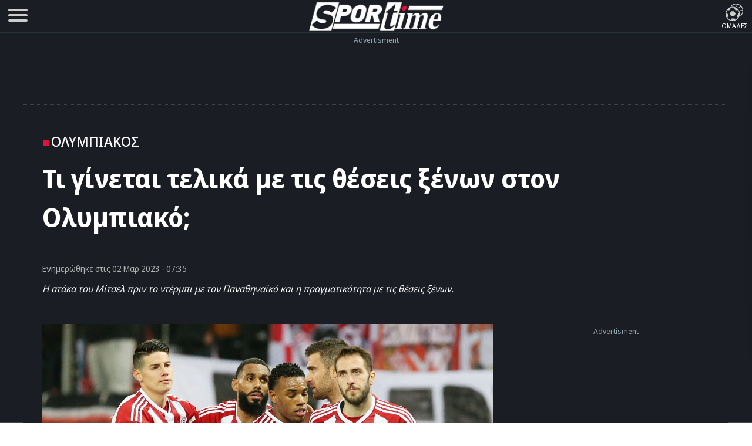

--- FILE ---
content_type: text/html; charset=UTF-8
request_url: https://www.sportime.gr/podosfairo/olimpiakos/ti-ginete-telika-me-tis-thesis-xenon-ston-olimpiako/
body_size: 19172
content:
<!DOCTYPE html>
<html lang="el" dir="ltr">
<head>
<base href="https://www.sportime.gr">
<meta charset="utf-8">
<meta name="viewport" content="width=device-width, initial-scale=1, minimum-scale=1">
<meta http-equiv="X-UA-Compatible" content="IE=edge">
<meta http-equiv="Content-Security-Policy" content="upgrade-insecure-requests">
<link rel="preload" href="https://www.sportime.gr/wp-content/themes/sportime-10/fonts/fonts-3/RLpWK4fy6r6tOBEJg0IAKzqdFZVZxpMkXJMhnB9XjO1o90LEW8si.woff2" as="font" type="font/woff2" crossorigin>
<link rel="preload" href="https://www.sportime.gr/wp-content/themes/sportime-10/fonts/fonts-3/RLpWK4fy6r6tOBEJg0IAKzqdFZVZxpMkXJMhnB9XjO1o90LEWMsiCKY.woff2" as="font" type="font/woff2" crossorigin>
<link rel="dns-prefetch" href="//www.sportime.gr">
	
<link rel="preload" as="style" href="https://www.sportime.gr/wp-content/themes/sportime-10/css/global.css?ver=251013-94350">
<link rel="preload" as="script" href="https://www.sportime.gr/wp-content/themes/sportime-10/js/global.js?ver=251007-122902">
<link rel="preload" as="script" href="https://www.sportime.gr/wp-content/plugins/wp-smushit/app/assets/js/smush-lazy-load.min.js?ver=3.22.1">
<title>Τι γίνεται τελικά με τις θέσεις ξένων στον Ολυμπιακό;</title>
<link rel="dns-prefetch" href="//cdn.taboola.com">
<link rel="preload" as="style" href="https://www.sportime.gr/wp-content/themes/sportime-10/css/single.css?ver=250224-90016">
<link rel="preload" fetchpriority="high" as="image" href="https://www.sportime.gr/wp-content/uploads/2023/03/olympiakos.jpg">
<meta property="article:section" content="ΟΛΥΜΠΙΑΚΟΣ">
<meta name="thumbnail" content="https://www.sportime.gr/wp-content/uploads/2023/03/olympiakos-350x210.jpg">
<meta name="item-image" content="https://www.sportime.gr/wp-content/uploads/2023/03/olympiakos.jpg">
<link rel="image_src"  href="https://www.sportime.gr/wp-content/uploads/2023/03/olympiakos.jpg">	
<meta name="author" content="Βαγγέλης Λάσκαρης">
<meta name="publish-date" content="02/03/2023 07:35:59">
<meta name="twitter:title" content="Τι γίνεται τελικά με τις θέσεις ξένων στον Ολυμπιακό;">
<meta name="twitter:description" content="Η ατάκα του Μίτσελ πριν το ντέρμπι με τον Παναθηναϊκό και η πραγματικότητα με τις θέσεις ξένων.">
<meta name="twitter:image" content="https://www.sportime.gr/wp-content/uploads/2023/03/olympiakos.jpg">
<script>if(navigator.userAgent.match(/MSIE|Internet Explorer/i)||navigator.userAgent.match(/Trident\/7\..*?rv:11/i)){var href=document.location.href;if(!href.match(/[?&]nowprocket/)){if(href.indexOf("?")==-1){if(href.indexOf("#")==-1){document.location.href=href+"?nowprocket=1"}else{document.location.href=href.replace("#","?nowprocket=1#")}}else{if(href.indexOf("#")==-1){document.location.href=href+"&nowprocket=1"}else{document.location.href=href.replace("#","&nowprocket=1#")}}}}</script><script>class RocketLazyLoadScripts{constructor(){this.triggerEvents=["keydown","mousedown","mousemove","touchmove","touchstart","touchend","wheel"],this.userEventHandler=this._triggerListener.bind(this),this.touchStartHandler=this._onTouchStart.bind(this),this.touchMoveHandler=this._onTouchMove.bind(this),this.touchEndHandler=this._onTouchEnd.bind(this),this.clickHandler=this._onClick.bind(this),this.interceptedClicks=[],window.addEventListener("pageshow",(e=>{this.persisted=e.persisted})),window.addEventListener("DOMContentLoaded",(()=>{this._preconnect3rdParties()})),this.delayedScripts={normal:[],async:[],defer:[]},this.allJQueries=[]}_addUserInteractionListener(e){document.hidden?e._triggerListener():(this.triggerEvents.forEach((t=>window.addEventListener(t,e.userEventHandler,{passive:!0}))),window.addEventListener("touchstart",e.touchStartHandler,{passive:!0}),window.addEventListener("mousedown",e.touchStartHandler),document.addEventListener("visibilitychange",e.userEventHandler))}_removeUserInteractionListener(){this.triggerEvents.forEach((e=>window.removeEventListener(e,this.userEventHandler,{passive:!0}))),document.removeEventListener("visibilitychange",this.userEventHandler)}_onTouchStart(e){"HTML"!==e.target.tagName&&(window.addEventListener("touchend",this.touchEndHandler),window.addEventListener("mouseup",this.touchEndHandler),window.addEventListener("touchmove",this.touchMoveHandler,{passive:!0}),window.addEventListener("mousemove",this.touchMoveHandler),e.target.addEventListener("click",this.clickHandler),this._renameDOMAttribute(e.target,"onclick","rocket-onclick"))}_onTouchMove(e){window.removeEventListener("touchend",this.touchEndHandler),window.removeEventListener("mouseup",this.touchEndHandler),window.removeEventListener("touchmove",this.touchMoveHandler,{passive:!0}),window.removeEventListener("mousemove",this.touchMoveHandler),e.target.removeEventListener("click",this.clickHandler),this._renameDOMAttribute(e.target,"rocket-onclick","onclick")}_onTouchEnd(e){window.removeEventListener("touchend",this.touchEndHandler),window.removeEventListener("mouseup",this.touchEndHandler),window.removeEventListener("touchmove",this.touchMoveHandler,{passive:!0}),window.removeEventListener("mousemove",this.touchMoveHandler)}_onClick(e){e.target.removeEventListener("click",this.clickHandler),this._renameDOMAttribute(e.target,"rocket-onclick","onclick"),this.interceptedClicks.push(e),e.preventDefault(),e.stopPropagation(),e.stopImmediatePropagation()}_replayClicks(){window.removeEventListener("touchstart",this.touchStartHandler,{passive:!0}),window.removeEventListener("mousedown",this.touchStartHandler),this.interceptedClicks.forEach((e=>{e.target.dispatchEvent(new MouseEvent("click",{view:e.view,bubbles:!0,cancelable:!0}))}))}_renameDOMAttribute(e,t,n){e.hasAttribute&&e.hasAttribute(t)&&(event.target.setAttribute(n,event.target.getAttribute(t)),event.target.removeAttribute(t))}_triggerListener(){this._removeUserInteractionListener(this),"loading"===document.readyState?document.addEventListener("DOMContentLoaded",this._loadEverythingNow.bind(this)):this._loadEverythingNow()}_preconnect3rdParties(){let e=[];document.querySelectorAll("script[type=rocketlazyloadscript]").forEach((t=>{if(t.hasAttribute("src")){const n=new URL(t.src).origin;n!==location.origin&&e.push({src:n,crossOrigin:t.crossOrigin||"module"===t.getAttribute("data-rocket-type")})}})),e=[...new Map(e.map((e=>[JSON.stringify(e),e]))).values()],this._batchInjectResourceHints(e,"preconnect")}async _loadEverythingNow(){this.lastBreath=Date.now(),this._delayEventListeners(),this._delayJQueryReady(this),this._handleDocumentWrite(),this._registerAllDelayedScripts(),this._preloadAllScripts(),await this._loadScriptsFromList(this.delayedScripts.normal),await this._loadScriptsFromList(this.delayedScripts.defer),await this._loadScriptsFromList(this.delayedScripts.async);try{await this._triggerDOMContentLoaded(),await this._triggerWindowLoad()}catch(e){}window.dispatchEvent(new Event("rocket-allScriptsLoaded")),this._replayClicks()}_registerAllDelayedScripts(){document.querySelectorAll("script[type=rocketlazyloadscript]").forEach((e=>{e.hasAttribute("src")?e.hasAttribute("async")&&!1!==e.async?this.delayedScripts.async.push(e):e.hasAttribute("defer")&&!1!==e.defer||"module"===e.getAttribute("data-rocket-type")?this.delayedScripts.defer.push(e):this.delayedScripts.normal.push(e):this.delayedScripts.normal.push(e)}))}async _transformScript(e){return await this._littleBreath(),new Promise((t=>{const n=document.createElement("script");[...e.attributes].forEach((e=>{let t=e.nodeName;"type"!==t&&("data-rocket-type"===t&&(t="type"),n.setAttribute(t,e.nodeValue))})),e.hasAttribute("src")?(n.addEventListener("load",t),n.addEventListener("error",t)):(n.text=e.text,t());try{e.parentNode.replaceChild(n,e)}catch(e){t()}}))}async _loadScriptsFromList(e){const t=e.shift();return t?(await this._transformScript(t),this._loadScriptsFromList(e)):Promise.resolve()}_preloadAllScripts(){this._batchInjectResourceHints([...this.delayedScripts.normal,...this.delayedScripts.defer,...this.delayedScripts.async],"preload")}_batchInjectResourceHints(e,t){var n=document.createDocumentFragment();e.forEach((e=>{if(e.src){const i=document.createElement("link");i.href=e.src,i.rel=t,"preconnect"!==t&&(i.as="script"),e.getAttribute&&"module"===e.getAttribute("data-rocket-type")&&(i.crossOrigin=!0),e.crossOrigin&&(i.crossOrigin=e.crossOrigin),n.appendChild(i)}})),document.head.appendChild(n)}_delayEventListeners(){let e={};function t(t,n){!function(t){function n(n){return e[t].eventsToRewrite.indexOf(n)>=0?"rocket-"+n:n}e[t]||(e[t]={originalFunctions:{add:t.addEventListener,remove:t.removeEventListener},eventsToRewrite:[]},t.addEventListener=function(){arguments[0]=n(arguments[0]),e[t].originalFunctions.add.apply(t,arguments)},t.removeEventListener=function(){arguments[0]=n(arguments[0]),e[t].originalFunctions.remove.apply(t,arguments)})}(t),e[t].eventsToRewrite.push(n)}function n(e,t){let n=e[t];Object.defineProperty(e,t,{get:()=>n||function(){},set(i){e["rocket"+t]=n=i}})}t(document,"DOMContentLoaded"),t(window,"DOMContentLoaded"),t(window,"load"),t(window,"pageshow"),t(document,"readystatechange"),n(document,"onreadystatechange"),n(window,"onload"),n(window,"onpageshow")}_delayJQueryReady(e){let t=window.jQuery;Object.defineProperty(window,"jQuery",{get:()=>t,set(n){if(n&&n.fn&&!e.allJQueries.includes(n)){n.fn.ready=n.fn.init.prototype.ready=function(t){e.domReadyFired?t.bind(document)(n):document.addEventListener("rocket-DOMContentLoaded",(()=>t.bind(document)(n)))};const t=n.fn.on;n.fn.on=n.fn.init.prototype.on=function(){if(this[0]===window){function e(e){return e.split(" ").map((e=>"load"===e||0===e.indexOf("load.")?"rocket-jquery-load":e)).join(" ")}"string"==typeof arguments[0]||arguments[0]instanceof String?arguments[0]=e(arguments[0]):"object"==typeof arguments[0]&&Object.keys(arguments[0]).forEach((t=>{delete Object.assign(arguments[0],{[e(t)]:arguments[0][t]})[t]}))}return t.apply(this,arguments),this},e.allJQueries.push(n)}t=n}})}async _triggerDOMContentLoaded(){this.domReadyFired=!0,await this._littleBreath(),document.dispatchEvent(new Event("rocket-DOMContentLoaded")),await this._littleBreath(),window.dispatchEvent(new Event("rocket-DOMContentLoaded")),await this._littleBreath(),document.dispatchEvent(new Event("rocket-readystatechange")),await this._littleBreath(),document.rocketonreadystatechange&&document.rocketonreadystatechange()}async _triggerWindowLoad(){await this._littleBreath(),window.dispatchEvent(new Event("rocket-load")),await this._littleBreath(),window.rocketonload&&window.rocketonload(),await this._littleBreath(),this.allJQueries.forEach((e=>e(window).trigger("rocket-jquery-load"))),await this._littleBreath();const e=new Event("rocket-pageshow");e.persisted=this.persisted,window.dispatchEvent(e),await this._littleBreath(),window.rocketonpageshow&&window.rocketonpageshow({persisted:this.persisted})}_handleDocumentWrite(){const e=new Map;document.write=document.writeln=function(t){const n=document.currentScript,i=document.createRange(),r=n.parentElement;let o=e.get(n);void 0===o&&(o=n.nextSibling,e.set(n,o));const s=document.createDocumentFragment();i.setStart(s,0),s.appendChild(i.createContextualFragment(t)),r.insertBefore(s,o)}}async _littleBreath(){Date.now()-this.lastBreath>45&&(await this._requestAnimFrame(),this.lastBreath=Date.now())}async _requestAnimFrame(){return document.hidden?new Promise((e=>setTimeout(e))):new Promise((e=>requestAnimationFrame(e)))}static run(){const e=new RocketLazyLoadScripts;e._addUserInteractionListener(e)}}RocketLazyLoadScripts.run();</script>	
<style>
@font-face{font-family:'Noto Sans Display';font-style:normal;font-weight:300;font-stretch:100%;font-display:swap;src:url(https://www.sportime.gr/wp-content/themes/sportime-10/fonts/fonts-3/RLpWK4fy6r6tOBEJg0IAKzqdFZVZxpMkXJMhnB9XjO1o90LEWMsiCKY.woff2) format('woff2');unicode-range:U+0370-03FF}@font-face{font-family:'Noto Sans Display';font-style:normal;font-weight:300;font-stretch:100%;font-display:swap;src:url(https://www.sportime.gr/wp-content/themes/sportime-10/fonts/fonts-3/RLpWK4fy6r6tOBEJg0IAKzqdFZVZxpMkXJMhnB9XjO1o90LEW8si.woff2) format('woff2');unicode-range:U+0000-00FF,U+0131,U+0152-0153,U+02BB-02BC,U+02C6,U+02DA,U+02DC,U+2000-206F,U+2074,U+20AC,U+2122,U+2191,U+2193,U+2212,U+2215,U+FEFF,U+FFFD}@font-face{font-family:'Noto Sans Display';font-style:normal;font-weight:400;font-stretch:100%;font-display:swap;src:url(https://www.sportime.gr/wp-content/themes/sportime-10/fonts/fonts-3/RLpWK4fy6r6tOBEJg0IAKzqdFZVZxpMkXJMhnB9XjO1o90LEWMsiCKY.woff2) format('woff2');unicode-range:U+0370-03FF}@font-face{font-family:'Noto Sans Display';font-style:normal;font-weight:400;font-stretch:100%;font-display:swap;src:url(https://www.sportime.gr/wp-content/themes/sportime-10/fonts/fonts-3/RLpWK4fy6r6tOBEJg0IAKzqdFZVZxpMkXJMhnB9XjO1o90LEW8si.woff2) format('woff2');unicode-range:U+0000-00FF,U+0131,U+0152-0153,U+02BB-02BC,U+02C6,U+02DA,U+02DC,U+2000-206F,U+2074,U+20AC,U+2122,U+2191,U+2193,U+2212,U+2215,U+FEFF,U+FFFD}@font-face{font-family:'Noto Sans Display';font-style:normal;font-weight:500;font-stretch:100%;font-display:swap;src:url(https://www.sportime.gr/wp-content/themes/sportime-10/fonts/fonts-3/RLpWK4fy6r6tOBEJg0IAKzqdFZVZxpMkXJMhnB9XjO1o90LEWMsiCKY.woff2) format('woff2');unicode-range:U+0370-03FF}@font-face{font-family:'Noto Sans Display';font-style:normal;font-weight:500;font-stretch:100%;font-display:swap;src:url(https://www.sportime.gr/wp-content/themes/sportime-10/fonts/fonts-3/RLpWK4fy6r6tOBEJg0IAKzqdFZVZxpMkXJMhnB9XjO1o90LEW8si.woff2) format('woff2');unicode-range:U+0000-00FF,U+0131,U+0152-0153,U+02BB-02BC,U+02C6,U+02DA,U+02DC,U+2000-206F,U+2074,U+20AC,U+2122,U+2191,U+2193,U+2212,U+2215,U+FEFF,U+FFFD}@font-face{font-family:'Noto Sans Display';font-style:normal;font-weight:600;font-stretch:100%;font-display:swap;src:url(https://www.sportime.gr/wp-content/themes/sportime-10/fonts/fonts-3/RLpWK4fy6r6tOBEJg0IAKzqdFZVZxpMkXJMhnB9XjO1o90LEWMsiCKY.woff2) format('woff2');unicode-range:U+0370-03FF}@font-face{font-family:'Noto Sans Display';font-style:normal;font-weight:600;font-stretch:100%;font-display:swap;src:url(https://www.sportime.gr/wp-content/themes/sportime-10/fonts/fonts-3/RLpWK4fy6r6tOBEJg0IAKzqdFZVZxpMkXJMhnB9XjO1o90LEW8si.woff2) format('woff2');unicode-range:U+0000-00FF,U+0131,U+0152-0153,U+02BB-02BC,U+02C6,U+02DA,U+02DC,U+2000-206F,U+2074,U+20AC,U+2122,U+2191,U+2193,U+2212,U+2215,U+FEFF,U+FFFD}@font-face{font-family:'Noto Sans Display';font-style:normal;font-weight:700;font-stretch:100%;font-display:swap;src:url(https://www.sportime.gr/wp-content/themes/sportime-10/fonts/fonts-3/RLpWK4fy6r6tOBEJg0IAKzqdFZVZxpMkXJMhnB9XjO1o90LEWMsiCKY.woff2) format('woff2');unicode-range:U+0370-03FF}@font-face{font-family:'Noto Sans Display';font-style:normal;font-weight:700;font-stretch:100%;font-display:swap;src:url(https://www.sportime.gr/wp-content/themes/sportime-10/fonts/fonts-3/RLpWK4fy6r6tOBEJg0IAKzqdFZVZxpMkXJMhnB9XjO1o90LEW8si.woff2) format('woff2');unicode-range:U+0000-00FF,U+0131,U+0152-0153,U+02BB-02BC,U+02C6,U+02DA,U+02DC,U+2000-206F,U+2074,U+20AC,U+2122,U+2191,U+2193,U+2212,U+2215,U+FEFF,U+FFFD}
</style>
<meta name='robots' content='index, follow, max-image-preview:large, max-snippet:-1, max-video-preview:-1' />
	<style>img:is([sizes="auto" i], [sizes^="auto," i]) { contain-intrinsic-size: 3000px 1500px }</style>
	
	<!-- This site is optimized with the Yoast SEO Premium plugin v26.3 (Yoast SEO v26.3) - https://yoast.com/wordpress/plugins/seo/ -->
	<meta name="description" content="Η αλήθεια είναι πως ο Ολυμπιακός είχε σοβαρό θέμα με τις θέσεις ξένων μετά τις πολλές μεταγραφές το καλοκαίρι." />
	<link rel="canonical" href="https://www.sportime.gr/podosfairo/olimpiakos/ti-ginete-telika-me-tis-thesis-xenon-ston-olimpiako/" />
	<meta property="og:locale" content="el_GR" />
	<meta property="og:type" content="article" />
	<meta property="og:title" content="Τι γίνεται τελικά με τις θέσεις ξένων στον Ολυμπιακό;" />
	<meta property="og:description" content="Η αλήθεια είναι πως ο Ολυμπιακός είχε σοβαρό θέμα με τις θέσεις ξένων μετά τις πολλές μεταγραφές το καλοκαίρι." />
	<meta property="og:url" content="https://www.sportime.gr/podosfairo/olimpiakos/ti-ginete-telika-me-tis-thesis-xenon-ston-olimpiako/" />
	<meta property="og:site_name" content="sportime.gr" />
	<meta property="article:publisher" content="https://www.facebook.com/sportimegr/" />
	<meta property="article:published_time" content="2023-03-02T05:35:59+00:00" />
	<meta property="og:image" content="https://www.sportime.gr/wp-content/uploads/2023/03/olympiakos.jpg" />
	<meta property="og:image:width" content="1200" />
	<meta property="og:image:height" content="720" />
	<meta property="og:image:type" content="image/jpeg" />
	<meta name="author" content="Βαγγέλης Λάσκαρης" />
	<meta name="twitter:card" content="summary_large_image" />
	<meta name="twitter:creator" content="@sportimegreece" />
	<meta name="twitter:site" content="@sportimegreece" />
	<meta name="twitter:label1" content="Συντάχθηκε από" />
	<meta name="twitter:data1" content="Βαγγέλης Λάσκαρης" />
	<script type="application/ld+json" class="yoast-schema-graph">{"@context":"https://schema.org","@graph":[{"@type":"NewsArticle","@id":"https://www.sportime.gr/podosfairo/olimpiakos/ti-ginete-telika-me-tis-thesis-xenon-ston-olimpiako/#article","isPartOf":{"@id":"https://www.sportime.gr/podosfairo/olimpiakos/ti-ginete-telika-me-tis-thesis-xenon-ston-olimpiako/"},"author":{"name":"Βαγγέλης Λάσκαρης","@id":"https://www.sportime.gr/#/schema/person/a7a3bada80bb70394039d73a8f870b90"},"headline":"Τι γίνεται τελικά με τις θέσεις ξένων στον Ολυμπιακό;","datePublished":"2023-03-02T05:35:59+00:00","mainEntityOfPage":{"@id":"https://www.sportime.gr/podosfairo/olimpiakos/ti-ginete-telika-me-tis-thesis-xenon-ston-olimpiako/"},"wordCount":22,"publisher":{"@id":"https://www.sportime.gr/#organization"},"image":{"@id":"https://www.sportime.gr/podosfairo/olimpiakos/ti-ginete-telika-me-tis-thesis-xenon-ston-olimpiako/#primaryimage"},"thumbnailUrl":"https://www.sportime.gr/wp-content/uploads/2023/03/olympiakos.jpg","keywords":["Ολυμπιακός","Ποδόσφαιρο","Super League 1"],"articleSection":["Featured","Sportminute","Sportime BET","Ποδόσφαιρο","ΟΛΥΜΠΙΑΚΟΣ"],"inLanguage":"el","copyrightYear":"2023","copyrightHolder":{"@id":"https://www.sportime.gr/#organization"}},{"@type":"WebPage","@id":"https://www.sportime.gr/podosfairo/olimpiakos/ti-ginete-telika-me-tis-thesis-xenon-ston-olimpiako/","url":"https://www.sportime.gr/podosfairo/olimpiakos/ti-ginete-telika-me-tis-thesis-xenon-ston-olimpiako/","name":"Τι γίνεται τελικά με τις θέσεις ξένων στον Ολυμπιακό; - sportime.gr","isPartOf":{"@id":"https://www.sportime.gr/#website"},"primaryImageOfPage":{"@id":"https://www.sportime.gr/podosfairo/olimpiakos/ti-ginete-telika-me-tis-thesis-xenon-ston-olimpiako/#primaryimage"},"image":{"@id":"https://www.sportime.gr/podosfairo/olimpiakos/ti-ginete-telika-me-tis-thesis-xenon-ston-olimpiako/#primaryimage"},"thumbnailUrl":"https://www.sportime.gr/wp-content/uploads/2023/03/olympiakos.jpg","datePublished":"2023-03-02T05:35:59+00:00","description":"Η αλήθεια είναι πως ο Ολυμπιακός είχε σοβαρό θέμα με τις θέσεις ξένων μετά τις πολλές μεταγραφές το καλοκαίρι.","inLanguage":"el","potentialAction":[{"@type":"ReadAction","target":["https://www.sportime.gr/podosfairo/olimpiakos/ti-ginete-telika-me-tis-thesis-xenon-ston-olimpiako/"]}]},{"@type":"ImageObject","inLanguage":"el","@id":"https://www.sportime.gr/podosfairo/olimpiakos/ti-ginete-telika-me-tis-thesis-xenon-ston-olimpiako/#primaryimage","url":"https://www.sportime.gr/wp-content/uploads/2023/03/olympiakos.jpg","contentUrl":"https://www.sportime.gr/wp-content/uploads/2023/03/olympiakos.jpg","width":1200,"height":720,"caption":"Τι γίνεται τελικά με τις θέσεις ξένων στον Ολυμπιακό;"},{"@type":"WebSite","@id":"https://www.sportime.gr/#website","url":"https://www.sportime.gr/","name":"Sportime","description":"Αθλητικό portal με όλα τα τελευταία αθλητικά νέα, ειδήσεις για όλα τα σπορ από την Ελλάδα και τον κόσμο","publisher":{"@id":"https://www.sportime.gr/#organization"},"alternateName":"Sportime.gr","potentialAction":[{"@type":"SearchAction","target":{"@type":"EntryPoint","urlTemplate":"https://www.sportime.gr/?s={search_term_string}"},"query-input":{"@type":"PropertyValueSpecification","valueRequired":true,"valueName":"search_term_string"}}],"inLanguage":"el"},{"@type":"Organization","@id":"https://www.sportime.gr/#organization","name":"Sportime","alternateName":"Sportime.gr","url":"https://www.sportime.gr/","logo":{"@type":"ImageObject","inLanguage":"el","@id":"https://www.sportime.gr/#/schema/logo/image/","url":"https://www.sportime.gr/wp-content/uploads/2021/09/sportimelogo-530x114-1.png","contentUrl":"https://www.sportime.gr/wp-content/uploads/2021/09/sportimelogo-530x114-1.png","width":530,"height":114,"caption":"Sportime"},"image":{"@id":"https://www.sportime.gr/#/schema/logo/image/"},"sameAs":["https://www.facebook.com/sportimegr/","https://x.com/sportimegreece","https://www.instagram.com/sportime.gr/","https://www.youtube.com/channel/UCZgyYKydmNaK_2TelL7MBRw","https://el.wikipedia.org/wiki/Sportime"],"email":"info@sportime.gr","telephone":"2109955364","legalName":"SPORTIME ΔΙΑΔΙΚΤΥΑΚΗ ΜΟΝΟΠΡΟΣΩΠΗ ΙΔΙΩΤΙΚΗ ΚΕΦΑΛΑΙΟΥΧΙΚΗ ΕΤΑΙΡΕΙΑ","vatID":"159116601000","taxID":"801558450","publishingPrinciples":"https://www.sportime.gr/about/","ownershipFundingInfo":"https://www.sportime.gr/tautotita-sportime/","correctionsPolicy":"https://www.sportime.gr/about/","ethicsPolicy":"https://www.sportime.gr/about/","diversityPolicy":"https://www.sportime.gr/about/"},{"@type":"Person","@id":"https://www.sportime.gr/#/schema/person/a7a3bada80bb70394039d73a8f870b90","name":"Βαγγέλης Λάσκαρης","url":"https://www.sportime.gr/author/vag-laskaris/"}]}</script>
	<!-- / Yoast SEO Premium plugin. -->


		<style>
			.lazyload,
			.lazyloading {
				max-width: 100%;
			}
		</style>
		<link rel='stylesheet' id='globalcss-css' href='https://www.sportime.gr/wp-content/themes/sportime-10/css/global.css?ver=251013-94350' type='text/css' media='all' />
<link rel='stylesheet' id='singlecss-css' href='https://www.sportime.gr/wp-content/themes/sportime-10/css/single.css?ver=250224-90016' type='text/css' media='all' />
		<script>
			document.documentElement.className = document.documentElement.className.replace('no-js', 'js');
		</script>
		<link rel="icon" href="https://www.sportime.gr/wp-content/uploads/2022/12/cropped-icon-512x512-1-32x32.png" sizes="32x32" />
<link rel="icon" href="https://www.sportime.gr/wp-content/uploads/2022/12/cropped-icon-512x512-1-192x192.png" sizes="192x192" />
<link rel="apple-touch-icon" href="https://www.sportime.gr/wp-content/uploads/2022/12/cropped-icon-512x512-1-180x180.png" />
<meta name="msapplication-TileImage" content="https://www.sportime.gr/wp-content/uploads/2022/12/cropped-icon-512x512-1-270x270.png" />
	
<meta name="MobileOptimized" content="width"><meta name="HandheldFriendly" content="true"><meta name="google-site-verification" content="lvm960fI7Hv_7fVpDdYdYCevcWrmJbBzaOokVlqE0RM"><meta name="google-site-verification" content="T7js-Rx2-jMyYtGAv1l1fDlIYiAvclNIGktEcOZd2JU"><meta name="msvalidate.01" content="3632DE01751E141A0684921C3DA316D5"><meta name="yandex-verification" content="3b315b17542bb316"><meta property="fb:pages" content="223078244865414"><meta name="Publisher" content="Sportime.gr, https://www.sportime.gr"><meta name="document-classification" content="internet"><meta name="document-type" content="Public"><meta name="document-state" content="dynamic"><meta name="mobile-web-app-capable" content="yes"><meta name="apple-mobile-web-app-status-bar-style" content="white"><meta name="apple-mobile-web-app-title" content="Sportime">
<link rel="apple-touch-icon" sizes="57x57" href="https://www.sportime.gr/wp-content/themes/sportime-10/manifest/apple-touch-icon-57x57.png">
<link rel="apple-touch-icon" sizes="60x60" href="https://www.sportime.gr/wp-content/themes/sportime-10/manifest/apple-touch-icon-60x60.png">
<link rel="apple-touch-icon" sizes="72x72" href="https://www.sportime.gr/wp-content/themes/sportime-10/manifest/apple-touch-icon-72x72.png">
<link rel="apple-touch-icon" sizes="76x76" href="https://www.sportime.gr/wp-content/themes/sportime-10/manifest/apple-touch-icon-76x76.png">
<link rel="apple-touch-icon" sizes="114x114" href="https://www.sportime.gr/wp-content/themes/sportime-10/manifest/apple-touch-icon-114x114.png">
<link rel="apple-touch-icon" sizes="120x120" href="https://www.sportime.gr/wp-content/themes/sportime-10/manifest/apple-touch-icon-120x120.png">
<link rel="apple-touch-icon" sizes="144x144" href="https://www.sportime.gr/wp-content/themes/sportime-10/manifest/apple-touch-icon-144x144.png">
<link rel="apple-touch-icon" sizes="152x152" href="https://www.sportime.gr/wp-content/themes/sportime-10/manifest/apple-touch-icon-152x152.png">
<link rel="apple-touch-icon" sizes="180x180" href="https://www.sportime.gr/wp-content/themes/sportime-10/manifest/apple-touch-icon-180x180.png">
<link rel="icon" sizes="192x192" href="https://www.sportime.gr/wp-content/themes/sportime-10/manifest/icon-192x192.png">
<link rel="icon" sizes="32x32" href="https://www.sportime.gr/wp-content/themes/sportime-10/manifest/icon-32x32.png">
<link rel="icon" sizes="96x96" href="https://www.sportime.gr/wp-content/themes/sportime-10/manifest/icon-96x96.png">
<link rel="icon" sizes="16x16" href="https://www.sportime.gr/wp-content/themes/sportime-10/manifest/icon-16x16.png">
<link rel="apple-touch-startup-image" href="https://www.sportime.gr/wp-content/themes/sportime-10/manifest/apple-icon-180x180.png">
<link rel="mask-icon" href="https://www.sportime.gr/wp-content/themes/sportime-10/manifest/safari-pinned-tab.svg">
<link rel="manifest" href="https://www.sportime.gr/wp-content/themes/sportime-10/manifest/manifest.json">
<meta name="msapplication-TileColor" content="#ffffff">
<meta name="msapplication-TileImage" content="https://www.sportime.gr/wp-content/themes/sportime-10/manifest/ms-icon-144x144.png">
<meta name="theme-color" content="#1a1d24">
</head>

<body class="wp-singular post-template-default single single-post postid-5903746 single-format-standard wp-custom-logo wp-theme-sportime-10">
<header class="main-header">
	<div class="header-grid">
		<nav role="navigation">
			<div id="menuToggle" title="Menu">
				<input type="checkbox" name="menu" aria-labelledby="menuToggle"/>
				<span class="qspan"></span>
				<span class="qspan"></span>
				<span class="qspan"></span>
				<ul id="menu" aria-label="Primary" itemscope="" itemtype="https://www.schema.org/SiteNavigationElement">
					<li class="grid-li no-border">
						<a href="https://www.sportime.gr/latest/" title="Τελευταία Νέα" class="frontpage-icons" itemprop="url">
							<img class="dark-icon lazyload" decoding="async" data-src="https://www.sportime.gr/wp-content/themes/sportime-10/images/menu-icons/latest-2.svg" width="50" height="50" alt="Τελευταία Νέα - Ενημέρωση" itemprop="image" src="[data-uri]" style="--smush-placeholder-width: 50px; --smush-placeholder-aspect-ratio: 50/50;">
							<span class="thememode" itemprop="name">Τελευταία Νέα</span>
						</a>
						<a href="https://www.sportime.gr/vathmologies/" title="Βαθμολογίες πρωταθλημάτων ποδοσφαίρου" class="frontpage-icons" itemprop="url">
							<img decoding="async" data-src="https://www.sportime.gr/wp-content/themes/sportime-10/images/menu-icons/ranking.svg" width="50" height="50" alt="Βαθμολογίες μεγαλύτερων πρωταθλημάτων" itemprop="image" src="[data-uri]" class="lazyload" style="--smush-placeholder-width: 50px; --smush-placeholder-aspect-ratio: 50/50;">
							<span class="thememode" itemprop="name">Βαθμολογίες</span>
						</a>
						<a href="https://www.sportime.gr/protoselida/" title="Πρωτοσέλιδα ελληνικού τύπου" class="frontpage-icons" itemprop="url">
							<img decoding="async" data-src="https://www.sportime.gr/wp-content/themes/sportime-10/images/menu-icons/frontpage-3.svg" width="50" height="50" class="dark-icon lazyload" alt="Πρωτοσέλιδα ελληνικού τύπου" itemprop="image" src="[data-uri]" style="--smush-placeholder-width: 50px; --smush-placeholder-aspect-ratio: 50/50;">
							<span class="thememode" itemprop="name">Πρωτοσέλιδα</span>
						</a>
					</li>
					<li class="grid-li no-border">
						<a href="https://www.sportime.gr/i-kinisi-stous-dromous/" title="Η κίνηση στους δρόμους live" class="frontpage-icons" itemprop="url">
							<img decoding="async" data-src="https://www.sportime.gr/wp-content/themes/sportime-10/images/menu-icons/traffic-2.svg" width="50" height="50" alt="Η κίνηση στους δρόμους" itemprop="image" src="[data-uri]" class="lazyload" style="--smush-placeholder-width: 50px; --smush-placeholder-aspect-ratio: 50/50;">
							<span class="thememode" itemprop="name">Κίνηση Live</span>
						</a>
						<div class="mode">
							<label for="slider" id="switch" class="switch" title="Αλλαγή θέματος φωτεινό/σκούρο">
								<input type="checkbox" onchange="toggleTheme()" id="slider" aria-labelledby="switch">
								<span class="slider round"></span>
							</label>
							<span class="thememode">Θέμα Sportime</span>
							<!-- <button id="switch" onclick="toggleTheme()">Switch</button> -->
						</div>
						
					</li>					
					<li class="no-border">
						<form method="get" action="https://www.sportime.gr/" class="searchy">
							<input type="text" class="SearchSportime searchTerm" placeholder="Τι ψάχνετε;" name="s">
							<button type="submit" class="searchButton">
								<img decoding="async" data-src="https://www.sportime.gr/wp-content/themes/sportime-10/images/menu-icons/search.svg" width="20" height="20" alt="Αναζητήστε στο Sportime" src="[data-uri]" class="lazyload" style="--smush-placeholder-width: 20px; --smush-placeholder-aspect-ratio: 20/20;">
							</button>
						</form>
					</li>
					
					<li class="menu-tags-frame">
						<div class="menu-tags">
							<a href="https://www.sportime.gr/tag/olympiakos/" class="menu-tags-box" title="#Ολυμπιακός">#ΟΛΥΜΠΙΑΚΟΣ</a>
							<a href="https://www.sportime.gr/tag/aris-fc/" class="menu-tags-box" title="#Άρης">#ΑΡΗΣ</a>
							<a href="https://www.sportime.gr/tag/paok/" class="menu-tags-box" title="#ΠΑΟΚ">#ΠΑΟΚ</a>
							<a href="https://www.sportime.gr/tag/panathinaikos/" class="menu-tags-box" title="#Παναθηναϊκός">#ΠΑΝΑΘΗΝΑΪΚΟΣ</a>
						</div>
						<span class="tagmode">#TAGS</span>
					</li>
					
					<li itemprop="name"><a href="https://www.sportime.gr/category/podosfairo/" itemprop="url" title="Ποδόσφαιρο - Όλες οι ειδήσεις">ΠΟΔΟΣΦΑΙΡΟ</a></li>
					<li itemprop="name"><a href="https://www.sportime.gr/category/basket/" itemprop="url" title="Μπάσκετ - Όλες οι ειδήσεις">ΜΠΑΣΚΕΤ</a></li>
					<li itemprop="name"><a href="https://www.sportime.gr/category/podosfairo/epo-diaitisia/" itemprop="url" title="Διαιτησία">ΔΙΑΙΤΗΣΙΑ</a></li>
					<li itemprop="name"><a href="https://www.sportime.gr/category/spor/stivos/" itemprop="url" title="Στίβος">ΣΤΙΒΟΣ</a></li>
					<li itemprop="name"><a href="https://www.sportime.gr/category/spor/" itemprop="url" title="Sports">ΣΠΟΡ</a></li>
					<li itemprop="name"><a href="https://www.sportime.gr/category/web-edition/" itemprop="url" title="e-Sportime ηλεκτρονική ιντερνετική εφημερίδα">SPORTIME PDF</a></li>
					<li itemprop="name"><a href="https://www.kingbet.net/" rel="noopener external" target="_blank" itemprop="url" title="KingBet νέα για το στοίχημα">ΣΤΟΙΧΗΜΑ</a></li>
					<li itemprop="name"><a href="https://www.sportime.gr/author/agentgreek/" itemprop="url" title="Αgent Greek">ΑGENT GREEK</a></li>
					<li itemprop="name"><a href="https://www.sportime.gr/category/media/" itemprop="url" title="Media, Spoilers, Νέα από την Showbiz">MEDIA NEWS</a></li>
					<li itemprop="name"><a href="https://www.sportime.gr/category/weather/" itemprop="url" title="Weather - Ο καιρός">ΚΑΙΡΟΣ</a></li>
					<li itemprop="name"><a href="https://www.sportime.gr/category/extratime/" itemprop="url" title="Επικαιρότητα - Όλες οι ειδήσεις από την κοινωνία">EXTRATIME</a></li>
					<li itemprop="name"><a href="https://www.sportime.gr/category/sportime-bet/" itemprop="url" title="Sportime Bet">SPORTIME BET</a></li>
					<li itemprop="name"><a href="https://www.sportime.gr/tautotita-sportime/" itemprop="url" title="Sportime" class="ltext">SPORTIME ΔΙΑΔΙΚΤΥΑΚΗ ΜΟΝ.I.K.E.</a></li>
				</ul>
			</div>
		</nav>
		<a href="https://www.sportime.gr" title="Sportime" class="logo">
			<img decoding="async" data-src="https://www.sportime.gr/wp-content/themes/sportime-10/images/sportime-logo-retina.png" width="482" height="102" alt="Sportime - Ειδήσεις, Τελευταία Νέα, Βαθμολογίες, Πρωτοσέλιδα" class="thelogo lazyload" src="[data-uri]" style="--smush-placeholder-width: 482px; --smush-placeholder-aspect-ratio: 482/102;">
					</a>
		<div class="right-menu">
			<div class="container">
				<input type="checkbox" id="menuBtn" />  
				<label class="menu__button" for="menuBtn">
					<img decoding="async" data-src="https://www.sportime.gr/wp-content/themes/sportime-10/images/balls-button.svg" width="30" height="30" alt="Ομάδες ποδοσφαίρου και μπάσκετ" class="img-button lazyload" src="[data-uri]" style="--smush-placeholder-width: 30px; --smush-placeholder-aspect-ratio: 30/30;">
					<span class="menu-span">ΟΜΑΔΕΣ</span>
				</label>
				<label class="menu__close" for="menuBtn"></label> 
				<div class="menu">
	<div class="menu__container">
		<nav>
        <ul>
			<li class="right-menu-t">ΕΛΛΗΝΙΚΟ ΠΟΔΟΣΦΑΙΡΟ</li>
			<li class="subli team-flex">
				<img decoding="async" data-src="https://www.sportime.gr/wp-content/themes/sportime-10/images/teams/gr-football.2025-26.png" alt="World Football Ομάδες" width="372" height="402" border="0" usemap="#MapGR" class="mapp lazyload" src="[data-uri]" style="--smush-placeholder-width: 372px; --smush-placeholder-aspect-ratio: 372/402;" />
				<map name="MapGR" id="MapGR">
				<area shape="rect" coords="5,10,65,70" href="https://www.sportime.gr/category/podosfairo/aek/" alt="ΑΕΚ FC" title="ΑΕΚ" />
				<area shape="rect" coords="80,10,140,70" href="https://www.sportime.gr/category/podosfairo/aris-fc/" alt="ΑΡΗΣ FC" title="ΑΡΗΣ"/>
				<area shape="rect" coords="150,10,210,70" href="https://www.sportime.gr/category/podosfairo/asteras-tripolis/" alt="ΑΣΤΕΡΑΣ ΤΡΙΠΟΛΗΣ FC" title="ΑΣΤΕΡΑΣ ΤΡΙΠΟΛΗΣ" />
				<area shape="rect" coords="225,10,285,70" href="https://www.sportime.gr/category/podosfairo/atromitos-athinon/" alt="ΑΤΡΟΜΗΤΟΣ ΑΘΗΝΩΝ FC" title="ΑΤΡΟΜΗΤΟΣ ΑΘΗΝΩΝ" />
				<area shape="rect" coords="5,90,65,150" href="https://www.sportime.gr/category/podosfairo/nps-volos/" alt="NPS VOLOS" title="ΒΟΛΟΣ"/>
				<area shape="rect" coords="80,90,140,150" href="https://www.sportime.gr/tag/kallithea/" alt="KIFISIA FC" title="ΚΗΦΙΣΙΑ"/>
				<area shape="rect" coords="150,90,210,150" href="https://www.sportime.gr/category/podosfairo/lamia/" alt="ΛΑΜΙΑ FC" title="ΛΑΜΙΑ"/>
				<area shape="rect" coords="225,90,285,150" href="https://www.sportime.gr/category/podosfairo/levadeiakos/" alt="ΛΕΒΑΔΕΙΑΚΟΣ FC" title="ΛΕΒΑΔΕΙΑΚΟΣ"/>
				<area shape="rect" coords="5,170,65,230" href="https://www.sportime.gr/category/podosfairo/olimpiakos/" alt="ΟΛΥΜΠΙΑΚΟΣ FC" title="ΟΛΥΜΠΙΑΚΟΣ"/>
				<area shape="rect" coords="80,170,140,230" href="https://www.sportime.gr/category/podosfairo/ofi/" alt="ΟΦΗ FC" title="ΟΦΗ"/>
				<area shape="rect" coords="150,170,210,230" href="https://www.sportime.gr/category/podosfairo/panathinaikos/" alt="ΠΑΝΑΘΗΝΑΪΚΟΣ FC" title="ΠΑΝΑΘΗΝΑΪΚΟΣ"/>
				<area shape="rect" coords="225,170,285,230" href="https://www.sportime.gr/category/podosfairo/panaitolikos/" alt="ΠΑΝΑΙΤΩΛΙΚΟΣ FC" title="ΠΑΝΑΙΤΩΛΙΚΟΣ"/>
				<area shape="rect" coords="5,250,65,310" href="https://www.sportime.gr/tag/panserraikos/" alt="ΠΑΝΣΕΡΡΑΪΚΟΣ FC" title="ΠΑΝΣΕΡΡΑΪΚΟΣ"/>
				
				<area shape="rect" coords="80,250,140,310" href="https://www.sportime.gr/category/podosfairo/paok/" alt="ΠΑΣ ΓΙΑΝΝΙΝΑ FC" alt="ΠΑΟΚ FC" title="ΠΑΟΚ"/>
				<area shape="rect" coords="150,250,210,310" href="https://www.sportime.gr/category/podosfairo/ael/" alt="Α.Ε.ΛΑΡΙΣΣΑ FC" title="ΑΕΛ"/>
				<area shape="rect" coords="225,250,285,310" href="https://www.sportime.gr/category/podosfairo/pas-giannina/" alt="Π.Α.Σ. ΓΙΑΝΝΙΝΑ FC" title="ΠΑΣ ΓΙΑΝΝΙΝΑ"/>
				
				</map>
			</li>
			<li class="right-menu-t">ΕΛΛΗΝΙΚΟ ΜΠΑΣΚΕΤ</li>
			<li class="subli team-flex">
				<img decoding="async" data-src="https://www.sportime.gr/wp-content/themes/sportime-10/images/teams/gr-basketball.png" alt="World Football Ομάδες" width="372" height="402" border="0" usemap="#MapGRBS" class="mapp lazyload" src="[data-uri]" style="--smush-placeholder-width: 372px; --smush-placeholder-aspect-ratio: 372/402;" />
				<map name="MapGRBS" id="MapGRBS">
				<area shape="rect" coords="5,10,65,70" href="https://www.sportime.gr/category/basket/aek-bc/" alt="ΑΕΚ ΜΠΑΣΚΕΤ" title="ΑΕΚ BC"/>
				<area shape="rect" coords="80,10,140,70" href="https://www.sportime.gr/category/basket/apollon-patras/" alt="ΑΠΟΛΛΩΝ ΠΑΤΡΑΣ ΜΠΑΣΚΕΤ" title="ΑΠΟΛΛΩΝ ΠΑΤΡΑΣ BC"/>
				<area shape="rect" coords="150,10,210,70" href="https://www.sportime.gr/category/basket/aris-bc/" alt="ΑΡΗΣ ΜΠΑΣΚΕΤ" title="ΑΡΗΣ BC"/>
				<area shape="rect" coords="225,10,285,70" href="https://www.sportime.gr/category/basket/iraklis-bc/" alt="ΗΡΑΚΛΗΣ ΜΠΑΣΚΕΤ" title="ΗΡΑΚΛΗΣ BC"/>
				<area shape="rect" coords="5,90,65,150" href="https://www.sportime.gr/category/basket/ionikos-nikaias-bc/" alt="ΙΩΝΙΚΟΣ ΜΠΑΣΚΕΤ" title="ΙΩΝΙΚΟΣ BC"/>
				<area shape="rect" coords="80,90,140,150" href="https://www.sportime.gr/category/basket/kolossos-bc/" alt="ΚΟΛΟΣΣΟΣ ΜΠΑΣΚΕΤ" title="ΚΟΛΟΣΣΟΣ BC"/>
				<area shape="rect" coords="150,90,210,150" href="https://www.sportime.gr/category/basket/larissa-bc/" alt="ΛΑΡΙΣΑ ΜΠΑΣΚΕΤ" title="ΛΑΡΙΣΑ BC"/>
				<area shape="rect" coords="225,90,285,150" href="https://www.sportime.gr/category/basket/layrio-bc/" alt="ΛΑΥΡΙΟ ΜΠΑΣΚΕΤ" title="ΛΑΥΡΙΟ BC"/>	
				<area shape="rect" coords="5,170,65,230" href="https://www.sportime.gr/category/basket/olympiakos-bc/" alt="ΟΛΥΜΠΙΑΚΟΣ ΜΠΑΣΚΕΤ" title="ΟΛΥΜΠΙΑΚΟΣ BC"/>
				<area shape="rect" coords="80,170,140,230" href="https://www.sportime.gr/category/basket/panathinaikos-bc/" alt="ΠΑΝΑΘΗΝΑΪΚΟΣ ΜΠΑΣΚΕΤ" title="ΠΑΝΑΘΗΝΑΪΚΟΣ BC"/>
				<area shape="rect" coords="150,170,210,230" href="https://www.sportime.gr/category/basket/paok-bc/" alt="ΠΑΟΚ ΜΠΑΣΚΕΤ" title="ΠΑΟΚ BC"/>
				<area shape="rect" coords="225,170,285,230" href="https://www.sportime.gr/category/basket/peristeri-bc/" alt="ΠΕΡΙΣΤΕΡΙ ΜΠΑΣΚΕΤ" title="ΠΕΡΙΣΤΕΡΙ BC"/>				
				<area shape="rect" coords="5,250,65,310" href="https://www.sportime.gr/category/basket/promitheas-patras/" alt="ΠΡΟΜΗΘΕΑΣ ΜΠΑΣΚΕΤ" title="ΠΡΟΜΗΘΕΑΣ BC"/>
				</map>
			</li>			
			<li class="right-menu-t">ΠΑΓΚΟΣΜΙΟ ΠΟΔΟΣΦΑΙΡΟ</li>
			<li class="subli team-flex">
				<img decoding="async" data-src="https://www.sportime.gr/wp-content/themes/sportime-10/images/teams/world-football.png" alt="World Football Ομάδες" width="372" height="402" border="0" usemap="#Map" class="mapp lazyload" src="[data-uri]" style="--smush-placeholder-width: 372px; --smush-placeholder-aspect-ratio: 372/402;" />
				<map name="Map" id="Map">
				<area shape="rect" coords="5,10,65,70" href="https://www.sportime.gr/tag/real-madrid/" alt="REAL MADRID" title="ΡΕΑΛ ΜΑΔΡΙΤΗΣ"/>
				<area shape="rect" coords="80,10,140,70" href="https://www.sportime.gr/tag/barcelona/" alt="Barcelona" title="ΜΠΑΡΤΣΕΛΟΝΑ"/>
				<area shape="rect" coords="150,10,210,70" href="https://www.sportime.gr/tag/atletico-de-madrid/" alt="ATLETICO MADRID" title="ΑΤΛΕΤΙΚΟ ΜΑΔΡΙΤΗΣ"/>
				<area shape="rect" coords="225,10,285,70" href="https://www.sportime.gr/tag/liverpool/" alt="LIVERPOOL" title="ΛΙΒΕΡΠΟΥΛ"/>
				<area shape="rect" coords="5,90,65,150" href="https://www.sportime.gr/tag/manchester-united/" alt="MANCHESTER UNITED" title="ΜΑΝΤΣΕΣΤΕΡ Γ."/>
				<area shape="rect" coords="80,90,140,150" href="https://www.sportime.gr/tag/arsenal/" alt="ARSENAL" title="ΑΡΣΕΝΑΛ"/>
				<area shape="rect" coords="150,90,210,150" href="https://www.sportime.gr/tag/chelsea/" alt="CHELSEA" title="ΤΣΕΛΣΙ"/>
				<area shape="rect" coords="225,90,285,150" href="https://www.sportime.gr/tag/manchester-city/" alt="MANCHESTER CITY" title="ΜΑΝΤΣΕΣΤΕΡ ΣΙΤΥ"/>	
				<area shape="rect" coords="5,170,65,230" href="https://www.sportime.gr/tag/tottenham-hotspur/" alt="TOTTENHAM" title="ΤΟΤΤΕΝΑΜ"/>
				<area shape="rect" coords="80,170,140,230" href="https://www.sportime.gr/tag/juventus/" alt="JUVENTUS" title="ΓΙΟΥΒΕΝΤΟΥΣ"/>
				<area shape="rect" coords="150,170,210,230" href="https://www.sportime.gr/tag/milan/" alt="MILAN" title="ΜΙΛΑΝ"/>
				<area shape="rect" coords="225,170,285,230" href="https://www.sportime.gr/tag/inter/" alt="INTER" title="ΙΝΤΕΡ"/>				
				<area shape="rect" coords="5,250,65,310" href="https://www.sportime.gr/tag/roma/" alt="ROMA" title="ΡΟΜΑ"/>
				<area shape="rect" coords="80,250,140,310" href="https://www.sportime.gr/tag/paris-saint-germain/" alt="PSG" title="ΠΑΡΙ ΣΕΝ ΖΕΡΜΑΙΝ"/>
				<area shape="rect" coords="150,250,210,310" href="https://www.sportime.gr/tag/bayern-munich/" alt="BAYERN" title="ΜΠΑΓΕΡΝ"/>
				<area shape="rect" coords="225,250,285,310" href="https://www.sportime.gr/tag/borussia-dortmund/" alt="DORTMUND" title="ΝΤΟΡΤΟΥΝΤ"/>
				</map>
			</li>
			<li class="right-menu-t"></li>
		</ul>
		</nav>
	</div>
</div>
			</div>
		</div>
	</div>
</header>

<div id="skin-break"></div>
<div id="skin-out" class="skin-out"><div class="skin-inner"><div id="div-gpt-ad-4019894-16"></div></div></div>
<main class="main"><aside class="place-ad-top adslot-desktop">
	<div id='div-gpt-ad-5182569-1' class="first-ad"></div>
</aside>

<article id="post-5903746" class="post-5903746 post type-post status-publish format-standard has-post-thumbnail hentry category-featured category-sportminute category-sportime-bet category-podosfairo category-olimpiakos tag-olympiakos tag-podosfairo tag-super-league-1">
	<div class="post-header">
		<a class="single-maincat" href="https://www.sportime.gr/category/podosfairo/olimpiakos/" rel="category" title="ΟΛΥΜΠΙΑΚΟΣ">ΟΛΥΜΠΙΑΚΟΣ</a>
		<h1 class="single-title">Τι γίνεται τελικά με τις θέσεις ξένων στον Ολυμπιακό;</h1>		<time class="article-meta article-time" datetime="2023-03-02T07:35:59+02:00">Ενημερώθηκε στις 02 Μαρ 2023 - 07:35</time>
				<span class="single-excerpt">Η ατάκα του Μίτσελ πριν το ντέρμπι με τον Παναθηναϊκό και η πραγματικότητα με τις θέσεις ξένων.</span>
	</div>
	<div class="article-section nogap-m">
		<div class="article-in">
		<figure>
			<img width="1200" height="720" src="https://www.sportime.gr/wp-content/uploads/2023/03/olympiakos.jpg" class="type:primaryImage article-image articlimg wp-post-image" alt="Τι γίνεται τελικά με τις θέσεις ξένων στον Ολυμπιακό;" decoding="async" fetchpriority="high" srcset="https://www.sportime.gr/wp-content/uploads/2023/03/olympiakos.jpg 1200w, https://www.sportime.gr/wp-content/uploads/2023/03/olympiakos-350x210.jpg 350w, https://www.sportime.gr/wp-content/uploads/2023/03/olympiakos-768x461.jpg 768w, https://www.sportime.gr/wp-content/uploads/2023/03/olympiakos-550x330.jpg 550w, https://www.sportime.gr/wp-content/uploads/2023/03/olympiakos-855x513.jpg 855w" sizes="(max-width: 1200px) 100vw, 1200px" />		</figure>

		<div class="meta-box yesgap-m">
						<span class="article-meta article-author">Συντάκτης: <a href="https://www.sportime.gr/author/vag-laskaris/" rel="author">Βαγγέλης Λάσκαρης</a> </span>
						<span class="article-meta article-rtime text-right">Χρόνος ανάγνωσης: 1 λεπτό</span>
		</div>
		<div class="noviload">
			<script async>
				var w=window.innerWidth,style=document.createElement("style");document.head.appendChild(style),style.sheet.insertRule("#div-gpt-ad-1615028151824-0 {zoom:"+w/360+"}");
			</script>
			<div id='div-gpt-ad-1615028151824-0' role="complementary"></div>
		</div>
		<div id="thearticle" class="context yesgap-m">
			<p>Η αλήθεια είναι πως ο <strong>Ολυμπιακός</strong> είχε σοβαρό θέμα με τις θέσεις ξένων μετά τις πολλές μεταγραφές το καλοκαίρι.</p><div class="incontentad"><div class="banner psticky"><div id='div-gpt-ad-8711351-3'></div></div></div>
<p><a href="https://www.kingbet.net/arthra/ti-ginetai-telika-me-tis-theseis-ksenon-ston-olympiako/" target="_blank" rel="noopener"><strong>Η συνέχεια ΕΔΩ</strong></a></p>
			</div>
									<div class="tag-list">
				<!--span class="yesgap-m tags-span"><em><strong>#Tags</strong> για το άρθρο με τίτλο <strong>«Τι γίνεται τελικά με τις θέσεις ξένων στον Ολυμπιακό;»</strong>.</em></span -->
				<h3 class="media-h2">#Tags</h3>
									<ul class="tag-ul">
						<li><a href="https://www.sportime.gr/tag/olympiakos/" class="article-tag" rel="tag" title="Ολυμπιακός"><span class="tag-h4">ΟΛΥΜΠΙΑΚΟΣ</span></a></li><li><a href="https://www.sportime.gr/tag/podosfairo/" class="article-tag" rel="tag" title="Ποδόσφαιρο"><span class="tag-h4">ΠΟΔΟΣΦΑΙΡΟ</span></a></li><li><a href="https://www.sportime.gr/tag/super-league-1/" class="article-tag" rel="tag" title="Super League 1"><span class="tag-h4">SUPER LEAGUE 1</span></a></li>					</ul>
							</div>
			<div class="bet-disclaimer"><strong>⚠️ ΑΠΑΓΟΡΕΥΕΤΑΙ</strong> η συμμετοχή σε τυχερά παιχνίδια ατόμων κάτω των <strong>21 ετών</strong>. Ο στοιχηματισμός ενέχει <strong>κίνδυνο εθισμού</strong> και απώλειας κεφαλαίου. Παίξτε <strong>Υπεύθυνα</strong>. Γραμμή Υποστήριξης ΚΕΘΕΑ: 2109237777. Ισχύουν Όροι & Προϋποθέσεις.</div>		</div>
		<div class="adv adv-1">
			<aside class="pos-sticky">
				<div id='div-gpt-ad-8711351-1' class="adslot-desktop"></div>
			</aside>
		</div>
		<div class="footer-post">
			<section class="author-box">
	<div class="author-image">
		<img loading="lazy" src="https://www.sportime.gr/wp-content/uploads/author/blank-author.png" id="post-author" class="author-box-img no-lazy avatar-img" alt="Βαγγέλης Λάσκαρης" height="150" width="150">
	</div>
	<div class="author-content">
		<h2 class="author-name">
			<a href="https://www.sportime.gr/author/vag-laskaris/" rel="author">
				Βαγγέλης Λάσκαρης			</a>
		</h2>
		<p class="cutit-3">Μέλος της συντακτικής ομάδας του Sportime.GR.</p>
		<div class="author-social">
    </div>
	</div>
</section>		
						<a class="google-news yesgap-m" href="https://news.google.com/publications/CAAqJQgKIh9DQklTRVFnTWFnMEtDM053YjNKMGFXMWxMbWR5S0FBUAE?hl=el&gl=GR&ceid=GR:el" rel="noopener" target="_blank" data-toggle="tooltip" data-placement="top" title="Aθλητικα, ειδήσεις και νέα μέσα από το Google News. Κάνετε κλικ στο αστεράκι" data-wpel-link="external">Εγγραφείτε στα <img decoding="async" data-src="https://www.sportime.gr/wp-content/uploads/2021/02/google-news-logo.png" class="google-image lazyload" width="106" height="19" alt="Σελίδα του του Sportime στην πλατφόρμα των Google news" typeof="foaf:Image" src="[data-uri]" style="--smush-placeholder-width: 106px; --smush-placeholder-aspect-ratio: 106/19;"> για άμεση κι έγκυρη ενημέρωση.</a>		
			
								<!-- RELATED OLD -->
		<div id="ocm-story-teller"></div>
		</div>
		<div class="adv adv-2">
			<aside class="pos-sticky">
				<div id='div-gpt-ad-8711351-2' class="adslot-desktop"></div>
			</aside>
		</div>
	</div>
</article>
<!-- SPORTIME ARTICLE BOTTOM 1 -->
<aside class="place-advertisment">
	<div id='div-gpt-ad-8711351-7'></div>
</aside>

<div class="under-article mindgap">
	<div class="">
		<section id="newsmap">
		<div class="n-articles-container">
							<a href="https://www.sportime.gr/podosfairo/olimpiakos-k19-echase-apo-tin-anikiti-real-tha-perasi-tin-epomeni-agonistiki/" class="n-article">
						<img width="768" height="512" data-src="https://www.sportime.gr/wp-content/uploads/2025/11/olympiacos-k19-768x512.webp" class="n-image wp-post-image lazyload" alt="Ποδόσφαιρο: Ολυμπιακός Κ19 : Έχασε από την ανίκητη Ρεάλ &#8211; Θα περάσει την επόμενη αγωνιστική" decoding="async" data-srcset="https://www.sportime.gr/wp-content/uploads/2025/11/olympiacos-k19-768x512.webp 768w, https://www.sportime.gr/wp-content/uploads/2025/11/olympiacos-k19-350x233.webp 350w, https://www.sportime.gr/wp-content/uploads/2025/11/olympiacos-k19-1280x853.webp 1280w, https://www.sportime.gr/wp-content/uploads/2025/11/olympiacos-k19-1536x1024.webp 1536w, https://www.sportime.gr/wp-content/uploads/2025/11/olympiacos-k19-550x367.webp 550w, https://www.sportime.gr/wp-content/uploads/2025/11/olympiacos-k19-1950x1300.webp 1950w" data-sizes="(max-width: 768px) 100vw, 768px" src="[data-uri]" style="--smush-placeholder-width: 768px; --smush-placeholder-aspect-ratio: 768/512;" />						<h3 class="n-article-h3">Ολυμπιακός Κ19 : Έχασε από την ανίκητη Ρεάλ &#8211; Θα περάσει την επόμενη αγωνιστική</h3>
						<p class="n-excerpt">Ο Ολυμπιακός Κ19 ήταν ανταγωνιστικός απέναντι στη Ρεάλ στο Youth League, αλλά γνώρισε την ήττα με 2-0. Περνάει την επόμενη αγωνιστική... </p>
						<span class="category">Ποδόσφαιρο</span>
					</a>
										<a href="https://www.sportime.gr/podosfairo/olimpiakos-real-madritis-3-3-to-axechasto-mats-sto-oaka-me-tis-gkolares-tou-tziovani-ke-tou-zachovits-vid/" class="n-article">
						<img width="768" height="461" data-src="https://www.sportime.gr/wp-content/uploads/2025/11/giovani-oly-768x461.webp" class="n-image wp-post-image lazyload" alt="Ποδόσφαιρο: Ολυμπιακός-Ρεάλ Μαδρίτης 3-3: Το αξέχαστο ματς στο ΟΑΚΑ με τις γκολάρες του Τζιοβάνι και του Ζάχοβιτς (vid)" decoding="async" data-srcset="https://www.sportime.gr/wp-content/uploads/2025/11/giovani-oly-768x461.webp 768w, https://www.sportime.gr/wp-content/uploads/2025/11/giovani-oly-350x210.webp 350w, https://www.sportime.gr/wp-content/uploads/2025/11/giovani-oly-550x330.webp 550w, https://www.sportime.gr/wp-content/uploads/2025/11/giovani-oly-855x513.webp 855w, https://www.sportime.gr/wp-content/uploads/2025/11/giovani-oly.webp 1200w" data-sizes="(max-width: 768px) 100vw, 768px" src="[data-uri]" style="--smush-placeholder-width: 768px; --smush-placeholder-aspect-ratio: 768/461;" />						<h3 class="n-article-h3">Ολυμπιακός-Ρεάλ Μαδρίτης 3-3: Το αξέχαστο ματς στο ΟΑΚΑ με τις γκολάρες του Τζιοβάνι και του Ζάχοβιτς (vid)</h3>
						<p class="n-excerpt">Ολυμπιακός-Ρεάλ Μαδρίτης είχαν δώσει ένα από τα πιο ωραία παιχνίδια στην ιστορία του Champions League, το αξέχαστο 3-3</p>
						<span class="category">Ποδόσφαιρο</span>
					</a>
										<a href="https://www.sportime.gr/basket/erithros-asteras-olimpiakos-kanali-pou-tha-dite-apopse-to-mats-tis-euroleague/" class="n-article">
						<img width="768" height="461" data-src="https://www.sportime.gr/wp-content/uploads/2025/11/erithros-olympiacos-kanali-768x461.webp" class="n-image wp-post-image lazyload" alt="Μπάσκετ: Ερυθρός Αστέρας – Ολυμπιακός κανάλι: Πού θα δείτε απόψε το ματς της Euroleague" decoding="async" data-srcset="https://www.sportime.gr/wp-content/uploads/2025/11/erithros-olympiacos-kanali-768x461.webp 768w, https://www.sportime.gr/wp-content/uploads/2025/11/erithros-olympiacos-kanali-350x210.webp 350w, https://www.sportime.gr/wp-content/uploads/2025/11/erithros-olympiacos-kanali-550x330.webp 550w, https://www.sportime.gr/wp-content/uploads/2025/11/erithros-olympiacos-kanali-855x513.webp 855w, https://www.sportime.gr/wp-content/uploads/2025/11/erithros-olympiacos-kanali.webp 1200w" data-sizes="(max-width: 768px) 100vw, 768px" src="[data-uri]" style="--smush-placeholder-width: 768px; --smush-placeholder-aspect-ratio: 768/461;" />						<h3 class="n-article-h3">Ερυθρός Αστέρας – Ολυμπιακός κανάλι: Πού θα δείτε απόψε το ματς της Euroleague</h3>
						<p class="n-excerpt">Ο Ολυμπιακός δοκιμάζεται στο Βελιγράδι απέναντι στον Ερυθρό Αστέρα και το ενδιαφέρον στρέφεται στο κανάλι και την ώρα της κρίσιμης αναμέτρησης για τη Euroleague.</p>
						<span class="category">Μπάσκετ</span>
					</a>
										<a href="https://www.sportime.gr/podosfairo/olimpiakos-afti-ine-i-pithani-11ada-tis-real-madritis/" class="n-article">
						<img width="768" height="461" data-src="https://www.sportime.gr/wp-content/uploads/2025/11/alonso-real-768x461.webp" class="n-image wp-post-image lazyload" alt="Ποδόσφαιρο: Ολυμπιακός: Αυτή είναι η πιθανή 11άδα της Ρεάλ Μαδρίτης" decoding="async" data-srcset="https://www.sportime.gr/wp-content/uploads/2025/11/alonso-real-768x461.webp 768w, https://www.sportime.gr/wp-content/uploads/2025/11/alonso-real-350x210.webp 350w, https://www.sportime.gr/wp-content/uploads/2025/11/alonso-real-550x330.webp 550w, https://www.sportime.gr/wp-content/uploads/2025/11/alonso-real-855x513.webp 855w, https://www.sportime.gr/wp-content/uploads/2025/11/alonso-real.webp 1200w" data-sizes="(max-width: 768px) 100vw, 768px" src="[data-uri]" style="--smush-placeholder-width: 768px; --smush-placeholder-aspect-ratio: 768/461;" />						<h3 class="n-article-h3">Ολυμπιακός: Αυτή είναι η πιθανή 11άδα της Ρεάλ Μαδρίτης</h3>
						<p class="n-excerpt">Ο Ολυμπιακός παίζει ίσως το ματς της χρονιάς από άποψη αντιπάλου, αυτή είναι η πιθανή 11άδα της Ρεάλ Μαδρίτης</p>
						<span class="category">Ποδόσφαιρο</span>
					</a>
										<a href="https://www.sportime.gr/podosfairo/den-ine-mono-o-olimpiakos-aittitos-apo-ti-real-madritis-stin-ellada/" class="n-article">
						<img width="768" height="461" data-src="https://www.sportime.gr/wp-content/uploads/2025/11/aek-2-1-768x461.webp" class="n-image wp-post-image lazyload" alt="Ποδόσφαιρο: Δεν είναι μόνο ο Ολυμπιακός αήττητος από τη Ρεάλ Μαδρίτης στην Ελλάδα" decoding="async" data-srcset="https://www.sportime.gr/wp-content/uploads/2025/11/aek-2-1-768x461.webp 768w, https://www.sportime.gr/wp-content/uploads/2025/11/aek-2-1-350x210.webp 350w, https://www.sportime.gr/wp-content/uploads/2025/11/aek-2-1-550x330.webp 550w, https://www.sportime.gr/wp-content/uploads/2025/11/aek-2-1-855x513.webp 855w, https://www.sportime.gr/wp-content/uploads/2025/11/aek-2-1.webp 1200w" data-sizes="(max-width: 768px) 100vw, 768px" src="[data-uri]" style="--smush-placeholder-width: 768px; --smush-placeholder-aspect-ratio: 768/461;" />						<h3 class="n-article-h3">Δεν είναι μόνο ο Ολυμπιακός αήττητος από τη Ρεάλ Μαδρίτης στην Ελλάδα</h3>
						<p class="n-excerpt">Να σημειωθεί πως η προϊστορία στην Ελλάδα, αν και φαντάζει απίθανο, είναι υπέρ του Ολυμπιακού, ο οποίος έχει τρεις ισοπαλίες και μία νίκη.</p>
						<span class="category">Ποδόσφαιρο</span>
					</a>
										<a href="https://www.sportime.gr/podosfairo/h-katara-tis-adikias-ston-olimpiako-les-ke-katadioki-tin-bartselona-sto-champions-league/" class="n-article">
						<img width="768" height="461" data-src="https://www.sportime.gr/wp-content/uploads/2025/11/barcelona-olympiacos-768x461.jpg" class="n-image wp-post-image lazyload" alt="Ποδόσφαιρο: H&#8230; κατάρα της αδικίας στον Ολυμπιακό λες και καταδιώκει την Μπαρτσελόνα στο Champions League;" decoding="async" data-srcset="https://www.sportime.gr/wp-content/uploads/2025/11/barcelona-olympiacos-768x461.jpg 768w, https://www.sportime.gr/wp-content/uploads/2025/11/barcelona-olympiacos-350x210.jpg 350w, https://www.sportime.gr/wp-content/uploads/2025/11/barcelona-olympiacos-550x330.jpg 550w, https://www.sportime.gr/wp-content/uploads/2025/11/barcelona-olympiacos-855x513.jpg 855w, https://www.sportime.gr/wp-content/uploads/2025/11/barcelona-olympiacos.jpg 1200w" data-sizes="(max-width: 768px) 100vw, 768px" src="[data-uri]" style="--smush-placeholder-width: 768px; --smush-placeholder-aspect-ratio: 768/461;" />						<h3 class="n-article-h3">H&#8230; κατάρα της αδικίας στον Ολυμπιακό λες και καταδιώκει την Μπαρτσελόνα στο Champions League;</h3>
						<p class="n-excerpt">Η ισοπαλία με τη Μπριζ και οι δύο ακόμα ήττες της στην Ευρώπη φανέρωσαν αδυναμίες που δεν διορθώνονται χωρίς... διαιτητική βοήθεια.  </p>
						<span class="category">Ποδόσφαιρο</span>
					</a>
										<a href="https://www.sportime.gr/podosfairo/olimpiakos-real-madritis-pezi-to-kefali-tou-o-tsampi-alonso-me-ton-olimpiako-ti-lene-stin-ispania/" class="n-article">
						<img width="768" height="461" data-src="https://www.sportime.gr/wp-content/uploads/2025/11/alonso-768x461.jpg" class="n-image wp-post-image lazyload" alt="Ποδόσφαιρο: Ολυμπιακός &#8211; Ρεάλ Μαδρίτης: Παίζει το&#8230; κεφάλι του ο Τσάμπι Αλόνσο με τον Ολυμπιακό; &#8211; Τι λένε στην Ισπανία" decoding="async" data-srcset="https://www.sportime.gr/wp-content/uploads/2025/11/alonso-768x461.jpg 768w, https://www.sportime.gr/wp-content/uploads/2025/11/alonso-350x210.jpg 350w, https://www.sportime.gr/wp-content/uploads/2025/11/alonso-550x330.jpg 550w, https://www.sportime.gr/wp-content/uploads/2025/11/alonso-855x513.jpg 855w, https://www.sportime.gr/wp-content/uploads/2025/11/alonso.jpg 1200w" data-sizes="(max-width: 768px) 100vw, 768px" src="[data-uri]" style="--smush-placeholder-width: 768px; --smush-placeholder-aspect-ratio: 768/461;" />						<h3 class="n-article-h3">Ολυμπιακός &#8211; Ρεάλ Μαδρίτης: Παίζει το&#8230; κεφάλι του ο Τσάμπι Αλόνσο με τον Ολυμπιακό; &#8211; Τι λένε στην Ισπανία</h3>
						<p class="n-excerpt">Τι λέει ο Φλορεντίνο Πέρεθ για τον αγώνα της Ρεαλ Μαδρίτης με τον Ολυμπιακό και αν παίζεται το μέλλον του Τσάμπι Αλόνσο στον πάγκο της Βασίλισσας.</p>
						<span class="category">Ποδόσφαιρο</span>
					</a>
										<a href="https://www.sportime.gr/podosfairo/olimpiakos-real-madritis-chamos-me-tous-skaouter-sto-karaiskakis-pious-tsekaroun-ke-o-pektis-ekplixi/" class="n-article">
						<img width="768" height="461" data-src="https://www.sportime.gr/wp-content/uploads/2025/11/ortega-3-768x461.webp" class="n-image wp-post-image lazyload" alt="Ποδόσφαιρο: Ολυμπιακός &#8211; Ρεάλ Μαδρίτης: Χαμός με τους σκάουτερ στο Καραϊσκάκης &#8211; Ποιους τσεκάρουν και ο παίκτης έκπληξη" decoding="async" data-srcset="https://www.sportime.gr/wp-content/uploads/2025/11/ortega-3-768x461.webp 768w, https://www.sportime.gr/wp-content/uploads/2025/11/ortega-3-350x210.webp 350w, https://www.sportime.gr/wp-content/uploads/2025/11/ortega-3-550x330.webp 550w, https://www.sportime.gr/wp-content/uploads/2025/11/ortega-3-855x513.webp 855w, https://www.sportime.gr/wp-content/uploads/2025/11/ortega-3.webp 1200w" data-sizes="(max-width: 768px) 100vw, 768px" src="[data-uri]" style="--smush-placeholder-width: 768px; --smush-placeholder-aspect-ratio: 768/461;" />						<h3 class="n-article-h3">Ολυμπιακός &#8211; Ρεάλ Μαδρίτης: Χαμός με τους σκάουτερ στο Καραϊσκάκης &#8211; Ποιους τσεκάρουν και ο παίκτης έκπληξη</h3>
						<p class="n-excerpt">Στην κυριολεξία, δεν θα υπάρχει... ομάδα από τις μεγάλες, των κορυφαίων πρωταθλημάτων της Ευρώπης, που δεν θα στείλει άνθρωπό της.</p>
						<span class="category">Ποδόσφαιρο</span>
					</a>
										<a href="https://www.sportime.gr/podosfairo/olimpiakos-real-i-agnia-kindinou-ton-pekton-ke-i-techni-tou-mentilimpar-tou-na-mi-fovase/" class="n-article">
						<img width="768" height="461" data-src="https://www.sportime.gr/wp-content/uploads/2025/11/Olympiacos-real-768x461.webp" class="n-image wp-post-image lazyload" alt="Ποδόσφαιρο: Ολυμπιακός – Ρεάλ : Η άγνοια κινδύνου των παικτών και η τέχνη του Μεντιλίμπαρ του να μη φοβάσαι" decoding="async" data-srcset="https://www.sportime.gr/wp-content/uploads/2025/11/Olympiacos-real-768x461.webp 768w, https://www.sportime.gr/wp-content/uploads/2025/11/Olympiacos-real-350x210.webp 350w, https://www.sportime.gr/wp-content/uploads/2025/11/Olympiacos-real-550x330.webp 550w, https://www.sportime.gr/wp-content/uploads/2025/11/Olympiacos-real-855x513.webp 855w, https://www.sportime.gr/wp-content/uploads/2025/11/Olympiacos-real.webp 1200w" data-sizes="(max-width: 768px) 100vw, 768px" src="[data-uri]" style="--smush-placeholder-width: 768px; --smush-placeholder-aspect-ratio: 768/461;" />						<h3 class="n-article-h3">Ολυμπιακός – Ρεάλ : Η άγνοια κινδύνου των παικτών και η τέχνη του Μεντιλίμπαρ του να μη φοβάσαι</h3>
						<p class="n-excerpt">Έχει πολύ δύσκολη αναμέτρηση ο Ολυμπιακός με αντίπαλο τη Ρεάλ, αλλά ο Μεντιλίμπαρ και οι παίκτες του δεν χαμπαριάζουν</p>
						<span class="category">Ποδόσφαιρο</span>
					</a>
								</div>
	</section>
				<section id="sportime-extras"></section>
	</div>
	<!-- SPORTIME ARTICLE BOTTOM 2 -->
	<div class="adv adv-3">
		<aside class="pos-sticky">
			<div id='div-gpt-ad-8711351-8' class="adslot-desktop"></div>
		</aside>
	</div>
</div>
</main>
<button onclick="topFunction()" id="myBtn" title="Επιστροφή">↑</button>
<footer>
	<div class="footer-section">
		<div class="footer-sections">
			<div class="foot-section">
				<img decoding="async" data-src="https://www.sportime.gr/wp-content/themes/sportime-10/images/sportime-logo-large-opt.png" width="390" height="84" alt="Sportime" class="footer-logo lazyload" src="[data-uri]" style="--smush-placeholder-width: 390px; --smush-placeholder-aspect-ratio: 390/84;">
				<span class="footer-text-desc">Αθλητικά. Αληθινά. Ανεξάρτητα.</span>
				<div class="line"></div>
				<span class="footer-li"><a href="https://www.sportime.gr/tautotita-sportime/" title="ΤΑΥΤΟΤΗΤΑ SPORTIME" class="id-footer">ΤΑΥΤΟΤΗΤΑ SPORTIME</a></span>
				<span class="footer-text">Λεωφόρος Ελ. Βενιζέλου 141, 163 45, Ηλιούπολη</span>
				<span class="footer-text">E-mail: <a href="mailto:info@sportime.gr" title="E-mail to Sportime">info[at]sportime.gr</a></span>
				<span class="footer-text">Τηλ. κέντρο: <a href="tel:00302109955364" title="Call Sportime">(+30) 210 99 55 364</a></span>
			</div>
			<div class="foot-section">
				<h3>ΚΑΤΗΓΟΡΙΕΣ</h3>
				<ul class="footer-ul">
					<li class="footer-li"><a href="https://www.sportime.gr/category/podosfairo/" title="Football">Ποδόσφαιρο</a></li>
					<li class="footer-li"><a href="https://www.sportime.gr/category/basket/" title="basketball">Μπάσκετ</a></li>
					<li class="footer-li"><a href="https://www.sportime.gr/category/podosfairo/epo-diaitisia/" title="Greek Football Organization">ΕΠΟ-Διαιτησία</a></li>
					<li class="footer-li"><a href="https://www.sportime.gr/category/sportime-bet/" title="Sportime BET">Sportime BET</a></li>
					<li class="footer-li"><a href="https://www.sportime.gr/category/spor/stivos/" title="Court sports">Στίβος</a></li>
					<li class="footer-li"><a href="https://www.sportime.gr/category/spor/spor/" title="Other sports">Σπορ</a></li>
					<li class="footer-li"><a href="https://www.sportime.gr/category/media/" title="Media News">Media</a></li>
					<li class="footer-li"><a href="https://www.sportime.gr/category/ellinotourkika/" title="Ελληνοτουρκικά">Ελληνοτουρκικά</a></li>
					<li class="footer-li"><a href="https://www.sportime.gr/category/viral/" title="ΠαραFootball">Viral</a></li>
					<li class="footer-li"><a href="https://www.sportime.gr/frontpage/" title="Ηλεκτρονική εφημερίδα Sportime">Sportime PDF</a></li>
				</ul>
				<div class="line"></div>
				<ul class="footer-ul">
					<li class="footer-li"><a href="https://www.sportime.gr/about/" title="Εμείε οι Sportime">Εμείς</a></li>
					<li class="footer-li"><a href="https://www.sportime.gr/epikinonia/" title="Επικοινωνία">Επικοινωνία</a></li>
					<li class="footer-li"><a href="https://www.sportime.gr/oroi-chrisis/" title="Όροι Χρήσης">Όροι Χρήσης</a></li>
					<li class="footer-li"><a href="https://www.sportime.gr/privacy-policy/" title="Πολιτική Απορρήτου">Πολιτική Απορρήτου</a></li>
				</ul>				
			</div>
			<div class="foot-section">
				<h3>SOCIAL</h3>
				<div class="social-icons">
					<a target="_blank" href="https://www.facebook.com/sportimegr/" rel="noopener" title="Επισκεφτείτε τη σελίδα μας στο Facebook">
					<img decoding="async" data-src="https://www.sportime.gr/wp-content/themes/sportime-10/images/social/facebook-w.svg" alt="Facebook" width="44" height="44" title="Facebook" src="[data-uri]" class="lazyload" style="--smush-placeholder-width: 44px; --smush-placeholder-aspect-ratio: 44/44;"></a>
					<a target="_blank" href="https://twitter.com/sportimegreece" rel="noopener" title="Επισκεφτείτε το προφίλ μας στο X (Twitter)">
					<img decoding="async" data-src="https://www.sportime.gr/wp-content/themes/sportime-10/images/social/platformx-w.svg" alt="Twitter" width="44" height="44" title="Platform X (Twitter)" src="[data-uri]" class="lazyload" style="--smush-placeholder-width: 44px; --smush-placeholder-aspect-ratio: 44/44;">
					</a>
					<a target="_blank" href="https://www.instagram.com/sportime.gr/feed/?hl=en" rel="noopener" title="Ακολουθήστε μας στο Instagram">
					<img decoding="async" data-src="https://www.sportime.gr/wp-content/themes/sportime-10/images/social/instagram-w.svg" alt="Instagram" width="44" height="44" title="Instagram" src="[data-uri]" class="lazyload" style="--smush-placeholder-width: 44px; --smush-placeholder-aspect-ratio: 44/44;">
					</a>
					<a target="_blank" href="https://www.youtube.com/channel/UCZgyYKydmNaK_2TelL7MBRw" rel="noopener" title="Δείτε το κανάλι και τα βίντεό μας στο Youtube">
					<img decoding="async" data-src="https://www.sportime.gr/wp-content/themes/sportime-10/images/social/youtube-w.svg" alt="YouTube" width="44" height="44" title="YouTube" src="[data-uri]" class="lazyload" style="--smush-placeholder-width: 44px; --smush-placeholder-aspect-ratio: 44/44;">
					</a>
					<a target="_blank" href="https://news.google.com/publications/CAAqBwgKMJb3lQsw2ZqtAw?hl=el&gl=GR&ceid=GR%3Ael" rel="noopener" title="GoogleNews Sportime Page">
					<img decoding="async" data-src="https://www.sportime.gr/wp-content/themes/sportime-10/images/social/googlenews-w.svg" alt="RSS Feed" width="44" height="44" title="Sportime GoogleNews" src="[data-uri]" class="lazyload" style="--smush-placeholder-width: 44px; --smush-placeholder-aspect-ratio: 44/44;">
					</a>
				</div>
			</div>			
		</div>
	</div>
	<div class="footer-copyright">Sportime © 2018 - 2025 • All rights reserved</div>
</footer>
<script type="speculationrules">
{"prefetch":[{"source":"document","where":{"and":[{"href_matches":"\/*"},{"not":{"href_matches":["\/wp-*.php","\/wp-admin\/*","\/wp-content\/uploads\/*","\/wp-content\/*","\/wp-content\/plugins\/*","\/wp-content\/themes\/sportime-10\/*","\/*\\?(.+)"]}},{"not":{"selector_matches":"a[rel~=\"nofollow\"]"}},{"not":{"selector_matches":".no-prefetch, .no-prefetch a"}}]},"eagerness":"conservative"}]}
</script>
<script type="text/javascript" src="https://www.sportime.gr/wp-content/themes/sportime-10/js/global.js?ver=251007-122902" id="globaljs-js"></script>
<script type="text/javascript" id="smush-lazy-load-js-before">
/* <![CDATA[ */
var smushLazyLoadOptions = {"autoResizingEnabled":false,"autoResizeOptions":{"precision":5,"skipAutoWidth":true}};
/* ]]> */
</script>
<script type="text/javascript" src="https://www.sportime.gr/wp-content/plugins/wp-smushit/app/assets/js/smush-lazy-load.min.js?ver=3.22.1" id="smush-lazy-load-js"></script>

<script type="rocketlazyloadscript" data-rocket-type="text/javascript" async src="//cdn.orangeclickmedia.com/tech/sportime.gr/ocm.js"></script>
<script type="rocketlazyloadscript" data-rocket-type="text/javascript" async src="https://www.googletagservices.com/tag/js/gpt.js"></script>
<script type="rocketlazyloadscript" data-rocket-type="text/javascript" async>
(function(undefined) {}).call('object' === typeof window && window || 'object' === typeof self && self || 'object' === typeof global && global || {});
</script>
<script type="rocketlazyloadscript" data-rocket-type="text/javascript" data-pagespeed-no-defer data-cfasync="false" async>
	googletag.cmd.push(function() {
	googletag.pubads().setTargeting("RootCategory","ΟΛΥΜΠΙΑΚΟΣ"); googletag.pubads().setTargeting("Category","ΟΛΥΜΠΙΑΚΟΣ");googletag.pubads().setTargeting("Article","5903746");googletag.pubads().setTargeting("Tag","ΟΛΥΜΠΙΑΚΟΣ, Ολυμπιακός, Ποδόσφαιρο, Super League 1");googletag.pubads().setTargeting("Sponsor","null");});
</script>

<script type="rocketlazyloadscript" data-rocket-type="text/javascript" type="text/javascript" async=true>
/* InMobi Choice. Consent Manager Tag v3.0 (for TCF 2.2) */
!function(){var e=window.location.hostname,t=document.createElement("script"),a=document.getElementsByTagName("script")[0],s="https://cmp.inmobi.com".concat("/choice/","GDV98Rd3QNPFJ","/",e,"/choice.js?tag_version=V3"),n=0;t.async=!0,t.type="text/javascript",t.src=s,a.parentNode.insertBefore(t,a),!function e(){for(var t,a="__tcfapiLocator",s=[],n=window;n;){try{if(n.frames[a]){t=n;break}}catch(p){}if(n===window.top)break;n=n.parent}t||(!function e(){var t=n.document,s=!!n.frames[a];if(!s){if(t.body){var p=t.createElement("iframe");p.style.cssText="display:none",p.name=a,t.body.appendChild(p)}else setTimeout(e,5)}return!s}(),n.__tcfapi=function e(){var t,a=arguments;if(!a.length)return s;if("setGdprApplies"===a[0])a.length>3&&2===a[2]&&"boolean"==typeof a[3]&&(t=a[3],"function"==typeof a[2]&&a[2]("set",!0));else if("ping"===a[0]){var n={gdprApplies:t,cmpLoaded:!1,cmpStatus:"stub"};"function"==typeof a[2]&&a[2](n)}else"init"===a[0]&&"object"==typeof a[3]&&(a[3]=Object.assign(a[3],{tag_version:"V3"})),s.push(a)},n.addEventListener("message",function e(t){var a="string"==typeof t.data,s={};try{s=a?JSON.parse(t.data):t.data}catch(n){}var p=s.__tcfapiCall;p&&window.__tcfapi(p.command,p.version,function(e,s){var n={__tcfapiReturn:{returnValue:e,success:s,callId:p.callId}};a&&(n=JSON.stringify(n)),t&&t.source&&t.source.postMessage&&t.source.postMessage(n,"*")},p.parameter)},!1))}(),!function e(){let t=["2:tcfeuv2","6:uspv1","7:usnatv1","8:usca","9:usvav1","10:uscov1","11:usutv1","12:usctv1"];window.__gpp_addFrame=function(e){if(!window.frames[e]){if(document.body){var t=document.createElement("iframe");t.style.cssText="display:none",t.name=e,document.body.appendChild(t)}else window.setTimeout(window.__gpp_addFrame,10,e)}},window.__gpp_stub=function(){var e=arguments;if(__gpp.queue=__gpp.queue||[],__gpp.events=__gpp.events||[],!e.length||1==e.length&&"queue"==e[0])return __gpp.queue;if(1==e.length&&"events"==e[0])return __gpp.events;var a=e[0],s=e.length>1?e[1]:null,n=e.length>2?e[2]:null;if("ping"===a)s({gppVersion:"1.1",cmpStatus:"stub",cmpDisplayStatus:"hidden",signalStatus:"not ready",supportedAPIs:t,cmpId:10,sectionList:[],applicableSections:[-1],gppString:"",parsedSections:{}},!0);else if("addEventListener"===a){"lastId"in __gpp||(__gpp.lastId=0),__gpp.lastId++;var p=__gpp.lastId;__gpp.events.push({id:p,callback:s,parameter:n}),s({eventName:"listenerRegistered",listenerId:p,data:!0,pingData:{gppVersion:"1.1",cmpStatus:"stub",cmpDisplayStatus:"hidden",signalStatus:"not ready",supportedAPIs:t,cmpId:10,sectionList:[],applicableSections:[-1],gppString:"",parsedSections:{}}},!0)}else if("removeEventListener"===a){for(var i=!1,r=0;r<__gpp.events.length;r++)if(__gpp.events[r].id==n){__gpp.events.splice(r,1),i=!0;break}s({eventName:"listenerRemoved",listenerId:n,data:i,pingData:{gppVersion:"1.1",cmpStatus:"stub",cmpDisplayStatus:"hidden",signalStatus:"not ready",supportedAPIs:t,cmpId:10,sectionList:[],applicableSections:[-1],gppString:"",parsedSections:{}}},!0)}else"hasSection"===a?s(!1,!0):"getSection"===a||"getField"===a?s(null,!0):__gpp.queue.push([].slice.apply(e))},window.__gpp_msghandler=function(e){var t="string"==typeof e.data;try{var a=t?JSON.parse(e.data):e.data}catch(s){var a=null}if("object"==typeof a&&null!==a&&"__gppCall"in a){var n=a.__gppCall;window.__gpp(n.command,function(a,s){var p={__gppReturn:{returnValue:a,success:s,callId:n.callId}};e.source.postMessage(t?JSON.stringify(p):p,"*")},"parameter"in n?n.parameter:null,"version"in n?n.version:"1.1")}},"__gpp"in window&&"function"==typeof window.__gpp||(window.__gpp=window.__gpp_stub,window.addEventListener("message",window.__gpp_msghandler,!1),window.__gpp_addFrame("__gppLocator"))}();var p=function(){var e=arguments;typeof window.__uspapi!==p&&setTimeout(function(){void 0!==window.__uspapi&&window.__uspapi.apply(window.__uspapi,e)},500)},i=function(){n++,window.__uspapi===p&&n<3?console.warn("USP is not accessible"):clearInterval(r)};if(void 0===window.__uspapi){window.__uspapi=p;var r=setInterval(i,6e3)}}();
</script>
<script type="rocketlazyloadscript" data-rocket-type="text/javascript">
var GAnalLazy=function(){document.removeEventListener("scroll",GAnalLazy),setTimeout(function(){var e,a,t,n="script",r="google-tag-mgr";function g(){dataLayer.push(arguments)}t=(e=document).getElementsByTagName(n)[0],e.getElementById(r)||((a=e.createElement(n)).id=r,a.async=!0,a.src="https://www.googletagmanager.com/gtag/js?id=G-RTG92955KX",t.parentNode.insertBefore(a,t)),window.dataLayer=window.dataLayer||[],g("js",new Date),g("config","G-RTG92955KX")},0)};document.addEventListener("scroll",GAnalLazy);
</script>
<!-- CLEVERNT -->

<!-- VIDADS -->

<script type="rocketlazyloadscript" data-rocket-type="text/javascript">
window.VAContent_loaded=function(){new VidAds.InReadAd({zone_id:957,element_id:"thearticle",loader:!1}),new VidAds.CornerAd({zone_id:966,loop:!0,position:"right",offsetBottom:10,offsetEdge:10})};
</script>
<script type="rocketlazyloadscript" data-rocket-type="text/javascript" src="https://www.vidads.gr/scripts/va_content.vast.js" async></script>

<script type="rocketlazyloadscript" data-rocket-type="text/javascript" defer>
!function(){var n=document.createElement("script");n.setAttribute("src","https://static.adman.gr/adman.js"),n.async=!0,document.body.appendChild(n),setTimeout(function(){window.AdmanQueue=window.AdmanQueue||[],window.AdmanQueue.push(function(){Adman.adunit({id:408,h:"https://x.grxchange.gr",inline:!0})})},4e3)}();
</script>

<script type="rocketlazyloadscript" data-rocket-type="text/javascript" src="https://cdn.onesignal.com/sdks/web/v16/OneSignalSDK.page.js" defer></script>
<script type="rocketlazyloadscript" data-rocket-type="text/javascript">
  window.OneSignalDeferred = window.OneSignalDeferred || [];
  OneSignalDeferred.push(async function(OneSignal) {
    await OneSignal.init({
      appId: "a10db957-b63b-4ac3-bf8a-f22f624fc6b7",
    });
  });
</script>

<!-- script type="rocketlazyloadscript" data-rocket-type="text/javascript">
if("/"==window.location.pathname||"/latest/"==window.location.pathname||0==document.location.pathname.indexOf("/category/")||0==document.location.pathname.indexOf("/tag/"));else{function a(){var a=document.createElement("script");a.async = true;a.setAttribute("src","//pahtag.tech/c/sportime.js"),document.head.append(a)}window.onload=a()} 
</script -->


<script defer src="https://static.cloudflareinsights.com/beacon.min.js/vcd15cbe7772f49c399c6a5babf22c1241717689176015" integrity="sha512-ZpsOmlRQV6y907TI0dKBHq9Md29nnaEIPlkf84rnaERnq6zvWvPUqr2ft8M1aS28oN72PdrCzSjY4U6VaAw1EQ==" data-cf-beacon='{"version":"2024.11.0","token":"2e0cb55adaf64666894aaaacbc5a54c8","server_timing":{"name":{"cfCacheStatus":true,"cfEdge":true,"cfExtPri":true,"cfL4":true,"cfOrigin":true,"cfSpeedBrain":true},"location_startswith":null}}' crossorigin="anonymous"></script>
</body>
</html><!-- WP Fastest Cache file was created in 0.403 seconds, on 26 November 2025 @ 19:58 -->

--- FILE ---
content_type: text/css
request_url: https://www.sportime.gr/wp-content/themes/sportime-10/css/single.css?ver=250224-90016
body_size: 4036
content:
.place-ad-top,.place-advertisment,main{margin:0 auto;width:100%;}.cutit-4,.p-3,/*.single-excerpt{overflow:hidden;-webkit-box-orient:vertical}*/body{background:linear-gradient(180deg,#1a1d24 720px,var(--back-color) 0)}main{max-width:1200px;background:linear-gradient(180deg,#1a1d24 664px,var(--back-color) 0);position:relative;}.skin-out{z-index:inherit;}.place-ad-top{overflow:hidden;text-align:center;border-bottom:1px dotted var(--border-head);min-width:728px;min-height:123px;background:#1a1d24}@media screen and (min-width:768px){.adslot-desktop{display:block}.adslot-mobile{display:none}}.place-advertisment{overflow:hidden;padding:3em 0 0;justify-content:center!important;display:inline-flex}.mindgap,.nogap-m,.post-header{padding:0 2em}@media screen and (max-width:920px){.mindgap,.post-header{padding:0 10px}}.first-ad{margin:auto}.post-header{padding-top:2em;padding-bottom:3em;margin-bottom:0;background:#1a1d24}.single-maincat{font-size:24px;color:#fafafa!important;font-weight:500;line-height:60px;text-rendering:optimizespeed;}.single-title{font-size:44px;font-weight:700;letter-spacing:-.5px;color:#fff}.single-excerpt{font-style:italic;display:block;color:#fafafa;display:-webkit-box;/*-webkit-line-clamp:4;*/text-rendering:optimizespeed;}.meta-box{display:grid;grid-template-columns:auto auto;grid-gap:10px;align-items:center;margin-bottom:.5em}.article-section,.under-article{display:grid;grid-template-columns:1fr 320px;grid-gap:3em}.article-section{position:relative;}#thearticle{display:block;position:relative}.adv,.adv-1{display:block;position:relative}.under-article{padding-top:3em}.adv{height:100%}#thearticle{font-size:19px;letter-spacing:-.025em;width:100%}#thearticle a{color:var(--link)!important;text-decoration:underline!important}#thearticle a:hover{color:var(--link-hover)!important}glomex-player>div{width:auto;overflow:hidden;align-items:center}.youtube-respo{width:100%;height:auto;object-fit:contain;aspect-ratio:5/3}#social-buttons img,.article-image,.related-image{height:auto;object-fit:cover}.article-image{width:100%;aspect-ratio:5/3;margin:0}#prev-next,.wp-caption,nav.navigation.post-navigation,table,td,th,tr{width:100%!important}.article-meta{display:block;margin-bottom:12px}.article-author{color:var(--post-exc);font-size:18px;font-weight:500}.article-time{font-size:14px;color:#b1b1b1;text-rendering:optimizespeed;}.article-rtime{font-size:14px;color:var(--post-exc)}#prev-next,.figc{color:var(--post-exc)}figure{margin-bottom:20px}.figc{font-size:12px;font-weight:400}#disqus_thread,.article-tag,.google-news{color:var(--color-font)}.text-right{text-align:end}.tag-list{margin:3em 0 2rem}.tag-ul{list-style:none;display:flex;gap:0.4rem;align-items:center;justify-content:flex-start;flex-wrap:wrap;border-bottom: 1px solid var(--border-head);padding-bottom: 1rem;}.tag-h3 {display: block;margin-bottom: 1em;font-weight: 700;font-size: 1.4rem;}.article-tag{font-size: 14px;list-style: none;display: block;color: var(--link);font-weight: 900;margin: 6px;text-decoration: underline !important;}.article-tag:hover{color:var(--link-hover);}#disqus_thread iframe[sandbox],h2.screen-reader-text{display:none}.pos-sticky{position:sticky;position:-webkit-sticky;position:-moz-sticky;position:-ms-sticky;position:-o-sticky;top:60px}.google-news{display:block;margin:0em 0 2em;font-weight:600;font-size:16px;line-height:2;text-align:center;background: #dddddd33;padding:1rem 0.25rem;border-radius:2px;border: 1px solid var(--ad-border);}.google-image{vertical-align:text-bottom}.back-social{background-color:#fff;opacity:1;background-size:6px 6px;background-image:repeating-linear-gradient(135deg,#f1f1f1 0,#f1f1f1 .1px,#fff 0,#fff 50%)}.nav-next,.nav-previous,.related-posts{background:var(--back-color);position:relative}#prev-next{position:relative;font-size:14px;font-weight:500;margin:0 auto 1em;padding:16px 0;overflow:hidden;}.nav-links{display:grid;grid-template-columns:1fr 1fr;grid-gap:1em;position:relative}.nav-next,.nav-previous{border:1px solid var(--ad-border);border-radius:4px;color:#2d7187;margin:0 auto 40px;padding:20px;text-align:center;background:#dddddd33;width:100%}.nav-next:hover,.nav-previous:hover{opacity:.8}.arrow--2:before,.nav-next:after{border:solid transparent;content:" ";display:block;height:0;position:absolute;pointer-events:none;width:0;left:95%}.nav-next:after{border-color:rgba(255,255,255,0);border-left-color:#c8e7f1;top:50%;margin-top:-10px;border-width:10px}.nav-next:before,.nav-previous:after{border-color:rgba(255,255,255,0);top:50%}.nav-next:before{border-left-color:#97d4e8;margin-top:-14px;border-width:14px}.arrow--4:before,.nav-previous:after{border:solid transparent;content:" ";display:block;height:0;position:absolute;pointer-events:none;width:0;right:95%}.nav-previous:after{border-right-color:#c8e7f1;margin-top:-10px;border-width:10px}.nav-previous:before{border-color:rgba(255,255,255,0);border-right-color:#97d4e8;top:50%;margin-top:-14px;border-width:14px}.related-posts{display:block}.section-h2{font-size: 37px;font-weight: 300;position: relative;letter-spacing: -2px;display:block}.section-h2::before{content:" ";width:calc(100% - 243px);height:3px;background:linear-gradient(45deg,#2196f3,#e91e63);position:absolute;top:46%;right:0}.related-gap{margin-bottom:2em;padding-bottom:2em;border-bottom:1px dotted var(--ad-border)}.incontentad,.incontentad-r{margin-bottom:.5em;width:100%;position:relative;z-index:2}.related-in{display:grid;grid-template-columns:1fr 2.5fr;grid-gap:2em}.related-image{width:100%;aspect-ratio:5/3.5}.related-boxtext{display:flex;flex-direction:column;flex-wrap:nowrap;justify-content:space-between}.p-3{display:-webkit-box;-webkit-line-clamp:3}.incontentad{min-height:600px;position:relative}.psticky{position:sticky;position:-webkit-sticky;position:-moz-sticky;position:-ms-sticky;position:-o-sticky;top:54px}.incontentad .banner{margin:0 auto;max-width:300px}.banner>div:first-child:before{content:"Advertisement";font-size:13px;padding:8px 0 5px;display:block;text-align:center;color:var(--palette-four);line-height:1}.incontentad-r .banner-r{margin:0 auto;max-width:90vw}.banner-r{width:100%;max-height:100%;height:auto;padding-bottom:25px;top:70px}#ocm-st{max-width:inherit!important}@media only screen and (min-width:992px){.incontentad{display:none}}#social-buttons{display:flex;flex-wrap:wrap;justify-content:center;justify-items:center;margin:2px auto;width:100%}#social-buttons img{width:64px;max-width:64px;padding:4px;margin:8px}#social-buttons img:hover{opacity: .8;filter: hue-rotate(218deg);}@media screen and (max-width:920px){.article-section,.under-article{display:block}.adv{display:none}.nogap-m{padding:0}.yesgap-m{padding:0 10px}.single-title{font-size:36px;text-rendering:optimizespeed;}.footer-post{padding-left:10px;padding-right:10px}}.author-box{border:1px solid var(--ad-border);border-radius:2px;padding:2em;margin-bottom:2em;display:flex;align-items:center;background-image:linear-gradient(45deg,var(--author-b1) 10%,var(--author-b2) 10%,var(--author-b2) 50%,var(--author-b1) 50%,var(--author-b1) 60%,var(--author-b2) 60%,var(--author-b2) 100%);background-size:7.07px 7.07px}.author-name,.author-name a{color:var(--red);margin:0 0 10px;font-size:22px;font-weight:600;text-decoration-line: underline!important;}.author-box-img{border-radius:100%;width:150px;height:150px;margin-right:1em;filter: grayscale(1);}.author-social{display:flex;align-items:center;height:60px}.author-social-img{max-width:32px;width:100%;height:auto;margin:0 8px}.author-social-img:hover{filter:brightness(.5)}.cutit-4{display:-webkit-box;-webkit-line-clamp:4}.author-content p{margin-bottom:1em}@media screen and (max-width:574px){#thearticle{font-size:18px;letter-spacing: -.1px;line-height:1.6}.meta-box{display:block}.text-right{text-align:start}.related-image{aspect-ratio:5/4}.related-h3{font-size:16px}.p-3{display:none}#social-buttons img{max-width:42px;width:42px;padding:2px;margin:5px}.author-box{flex-direction:column;margin:0 0 2em}}span.branding,span.branding-inner,span.branding-separator,span.video-label.video-description.trc_ellipsis,span.video-label.video-title.trc_ellipsis{font-family:'Noto Sans Display'}#disqus_thread{background:var(--color-disqus);border-radius:.25rem;padding:.25rem}table{border-collapse:collapse;border-spacing:0;height:auto!important;border:1px solid #ddd;overflow-x:auto;display:inline-block;font-size:14px;}tr{display:table-row}td,th{text-align:left;padding:8px}tr:nth-child(2n){background:#f2f2f2}thead{width:100%}.context .content-img-wrap{display:flex;display:-webkit-box;display:-ms-flexbox;display:-webkit-flex;flex-wrap:wrap;-webkit-flex-wrap:wrap;-ms-flex-wrap:wrap;align-items:center}.frontpage-image,.wp-caption>img{width:100%;height:auto}.size-large{max-width:1024px}.size-medium{max-width:300px}.size-thumbnail{max-width:150px}.wp-caption-text{font-size:12px;padding-bottom:.5em;font-style:italic;color:var(--palette-four);border-bottom:1px solid;width:100%}.aligncenter{display:flex;justify-content:center;text-align:center;flex-direction:column;flex-wrap:nowrap;align-items:center}.alignleft,.alignright{display:block;width:max-content;max-width:max-content;margin:.5em 1em .5em 0}.alignleft{justify-content:start;float:left}.alignright{justify-content:start;float:right}blockquote{padding:60px 80px 40px;position:relative}blockquote p{font-family:auto;font-style:italic;font-size:35px;font-weight:700;text-align:center}blockquote:before{position:absolute;top:0;content:"“";font-size:200px;color:rgba(0,0,0,.1)}blockquote::after{content:"";top:20px;left:50%;margin-left:-100px;position:absolute;border-bottom:3px solid #bf0024;height:3px;width:200px}@media screen and (max-width:768px){.adslot-desktop{display:none!important}.adslot-mobile{display:block!important}body,main{background:#fff;background:var(--back-color)}@media screen and (min-width:584px){.noviload{display:none}}@media screen and (max-width:584px){.noviload{display:block}}.noviload{position:sticky!important;top:56px;left:0;min-width:100vw;height:auto;z-index:2000;margin:0;padding:0;margin-bottom:0.5rem;}.single-title{font-size: 26px;line-height: 1.3;font-weight: 700;letter-spacing:-.75px;}.nav-links{display:block;padding:0 10px}.nav-next,.nav-previous{margin-bottom:8px}.related-in{grid-template-columns:1fr 2fr;grid-gap:1em}.alignleft,.alignright{display:flex;justify-content:center;text-align:center;flex-direction:column;flex-wrap:nowrap;align-items:center;margin:0 auto;float:inherit}blockquote{padding:50px 20px 20px}blockquote p{font-size:26px}}.twitter-tweet{margin:2em auto!important}[id^=parsed-video]{width:100%!important;height:auto!important;aspect-ratio:5/3}.frontpage-download{display:block;width:100%;text-align:center;padding-top:2em;padding-bottom:2em;margin:0 auto 3em;background:var(--font-color);color:var(--palette-one);font-size:20px;font-weight:600;border-radius:2px}.frontpage-history{margin-top:2em;background:#263238;color:#fff;display:grid;grid-template-columns:1fr 1fr;grid-gap:2em;padding:1em}.sansimera-title{background:var(--back-color);color:#263238;font-size:16px;font-weight:500;text-align:center;padding:1em 0;margin:0}.link-block{display:block}.frontpage-h-box{display:block;padding:4px;border:1px solid var(--palette-one);border-radius:2px;margin-bottom:2em;}.frontpage-history-2{grid-column:1/3;grid-row:1;color:#fff;font-size:20px}.older-posts{margin-top:3em;display:grid;grid-template-columns:1fr 1fr 1fr;grid-gap:1em;padding:1em .5em}.older-posts-h2{grid-column:1/4;grid-row:1;color:var(--font-color);font-size:20px}@media screen and (max-width:600px){.frontpage-history,.older-posts{display:block}}.va-video-parsed{width:100%!important;height:auto!important;min-height:300px}.context img {width:100%;height:100%;}.glomex-title {font-size: 1.5em;color: #1a1d24;font-weight: 900;margin-top: 1em;margin-bottom: 1em;padding-left: 0.5em;border-left: 4px solid #e91e63;display:block;}[id^="parsed-video"] {width:100%;height:auto;aspect-ratio:5/3;}.brefresh{text-align: center;display: block;margin: 2em auto 0.5em;padding: 10px 30px;background: #1a1d24;color: #FFF;border: 0;font-size: 16px;position: relative;border-radius:2px;width:max-content;}.span-refresh{display:block;text-align:center;color:var(--color-font);font-size:14px;font-style: italic;}[itemprop="video"]{display: none;}#thearticle iframe {max-width: 100%;}.wp-video{max-width:100%;margin-bottom:1em;}#thearticle ::marker{font-size:1em;color:var(--link);}#thearticle li, #thearticle ul{list-style-position: outside;margin-left:1em}.article-in{position:relative;}#thearticle ul{margin-bottom:1rem;}@media screen and (min-width:768px){.playonmobile{display:none;}}#div-gpt-ad-1615028151824-0{overflow:hidden;}table{display:none}@media screen and (min-width:768px){incontentad-r{display:none;}}.wp-playlist-current-item {overflow: hidden;margin-bottom: 10px;height:inherit!important;}.wp-playlist{border:0!important}.wp-playlist .wp-playlist-current-item img {max-width: 15px!important;}.video-title{color:var(--font-color);}span.video-label.video-title.trc_ellipsis {color: var(--font-color);}span.video-label.video-description.trc_ellipsis {color: var(--font-color);}#thearticle div {margin-bottom: 1rem;}.single-maincat:before {content: "\25A0";color: #dc143c;margin-right: 0.15rem;font-size:22px;}.cutit-3{display: -webkit-box;-webkit-line-clamp: 3;overflow: hidden;-webkit-box-orient: vertical;}.tag-h4{margin:0;padding:0;color:inherit;font-weight:600;}.tags-span {color: var(--font-color);font-size: 1rem;font-weight: 400;margin:3rem 0 1rem;display: block;border-top: 1px solid var(--border-head);padding-top: 1rem;}@media screen and (max-width:920px) {.post-header{background:radial-gradient(farthest-side at 180% 180%,#2196f3 0%,#1a1d24 100%);}}.myyoutube-responsive {position: relative;padding-bottom: 56.25%; /* 16:9 aspect ratio */height: 0;overflow: hidden;max-width: 100%;background: #000;}.myyoutube-responsive iframe {position: absolute;top: 0;left: 0;width: 100%;height: 100%;}.betbox{position:relative;display:block}.betfly{margin:1rem auto}@media screen and (min-width:1148px){.bet-desk{display:block}.bet-mob{display:none}}@media screen and (min-width:921px) and (max-width:1147px){.bet-desk{display:none}.bet-mob{display:block}}@media screen and (min-width:748px) and (max-width:920px){.bet-desk{display:block}.bet-mob{display:none}}@media screen and (max-width:747px){.bet-desk{display:none}.bet-mob{display:block}}
#newsmap .category{color:var(--post-exc);font-size:12px;font-weight:700;text-decoration:none;background-image:null;text-align:left;line-height:22px}.n-articles-container{display:grid;grid-template-columns:1fr 1fr;gap:10px}.n-article{box-sizing:border-box;width:100%}.n-article:nth-child(3n+1){grid-column:span 2}.n-article:nth-child(3n+2),.n-article:nth-child(3n+3){grid-column:span 1}.n-article:nth-child(3n+1) .n-excerpt{font-size:16px;line-height:22px;font-weight:400;text-decoration:none;display:-webkit-box;-webkit-line-clamp:2;text-rendering:optimizespeed;overflow:hidden;-webkit-box-orient:vertical}.n-article:nth-child(3n+1) .n-article-h3,.n-article:nth-child(3n+2) .n-article-h3,.n-article:nth-child(3n+3) .n-article-h3{font-weight:700;text-decoration:none;margin-bottom:.25rem;display:-webkit-box;-webkit-line-clamp:2;text-rendering:optimizespeed;overflow:hidden;-webkit-box-orient:vertical}.n-article:nth-child(3n+1) .n-article-h3{font-size:20px}.n-article:nth-child(3n+2) .n-article-h3,.n-article:nth-child(3n+3) .n-article-h3{font-size:18px}.n-article:nth-child(3n+2) .n-excerpt,.n-article:nth-child(3n+3) .n-excerpt{display:none}.n-article:nth-child(3n+2) .n-image,.n-article:nth-child(3n+3) .n-image{width:100%;height:auto;object-fit:cover;aspect-ratio:5/3.5;}.n-article:nth-child(3n+1) .n-image {width:100%;height:auto;object-fit:cover;aspect-ratio:5/3;}
@media screen and (max-width:600px){.n-articles-container{display:block}.n-article:nth-child(3n+1) .n-article-h3{font-size:18px;display:block;-webkit-line-clamp: 5;}.n-article:nth-child(3n+2) .n-article-h3,.n-article:nth-child(3n+3) .n-article-h3{font-size:18px;display:block;-webkit-line-clamp: 5;}}

--- FILE ---
content_type: image/svg+xml
request_url: https://www.sportime.gr/wp-content/themes/sportime-10/images/balls-button.svg
body_size: 931
content:
<?xml version="1.0" encoding="iso-8859-1"?>
<!-- Generator: Adobe Illustrator 16.0.0, SVG Export Plug-In . SVG Version: 6.00 Build 0)  -->
<!DOCTYPE svg PUBLIC "-//W3C//DTD SVG 1.1//EN" "http://www.w3.org/Graphics/SVG/1.1/DTD/svg11.dtd">
<svg version="1.1" id="Capa_1" xmlns="http://www.w3.org/2000/svg" xmlns:xlink="http://www.w3.org/1999/xlink" x="0px" y="0px"
	 width="28.162px" height="28.162px" viewBox="0 0 28.162 28.162" style="enable-background:new 0 0 28.162 28.162;"
	 xml:space="preserve">
<g>
	<g>
		<path d="M16.751,0.197c-3.425,0-6.494,1.523-8.588,3.919c0.749-0.174,1.523-0.278,2.315-0.315
			c-0.047-0.098-0.09-0.187-0.126-0.265c1.761-1.398,3.98-2.239,6.398-2.239c0.693,0,1.371,0.071,2.025,0.202
			c-0.616,0.761-1.56,2.104-1.957,3.619c0.264,0.13,0.521,0.267,0.771,0.413c0.367-1.663,1.544-3.183,2.079-3.806
			c1.797,0.532,3.386,1.543,4.629,2.882c-0.862,0.407-2.547,1.263-4.502,2.545c0.207,0.19,0.412,0.382,0.606,0.585
			c2.027-1.315,3.73-2.148,4.453-2.48c1.15,1.467,1.918,3.25,2.138,5.199c-0.849,0.136-2.66,0.359-4.492,0.15
			c0.153,0.283,0.288,0.575,0.42,0.87c0.396,0.03,0.79,0.049,1.165,0.049c1.234,0,2.314-0.136,2.959-0.24
			c0.004,0.109,0.018,0.215,0.018,0.325c0,2.953-1.263,5.604-3.26,7.485c-0.117,0.629-0.285,1.24-0.49,1.834
			c2.928-2.067,4.85-5.472,4.85-9.319C28.162,5.317,23.043,0.197,16.751,0.197z" fill="#cdcdcd"/>
		<path d="M20.85,10.147c-1.558-2.289-3.93-3.974-6.694-4.66C13.274,5.27,12.359,5.14,11.412,5.14c-1.227,0-2.407,0.2-3.515,0.56
			C5.219,6.569,2.98,8.405,1.575,10.792c-0.772,1.315-1.291,2.795-1.483,4.378C0.036,15.624,0,16.083,0,16.551
			c0,2.525,0.834,4.854,2.227,6.746c1.38,1.873,3.311,3.311,5.559,4.066c1.142,0.384,2.357,0.602,3.626,0.602
			c1.714,0,3.335-0.392,4.794-1.07c1.587-0.74,2.979-1.823,4.067-3.167c1.593-1.964,2.551-4.458,2.551-7.177
			c0-0.201-0.02-0.399-0.031-0.601C22.682,13.808,21.988,11.818,20.85,10.147z M20.479,15.951l-2.348,4.062l1.545,2.679
			c-1.039,1.396-2.419,2.521-4.021,3.249l-1.177-2.04H9.785l-1.442,2.497c-2.241-0.699-4.156-2.146-5.451-4.046l1.801-3.119
			L2.346,15.17H1.202c0.217-1.604,0.792-3.095,1.659-4.376h3.282L8.49,6.729L8.461,6.675c0.935-0.28,1.924-0.436,2.95-0.436
			c0.746,0,1.472,0.084,2.173,0.235l-0.146,0.254l2.346,4.062h4.179c1.005,1.489,1.619,3.258,1.729,5.159L20.479,15.951
			L20.479,15.951z" fill="#cdcdcd"/>
		<polygon points="9.064,12.351 6.718,16.415 9.064,20.479 13.757,20.479 16.104,16.415 13.757,12.351 		" fill="#cdcdcd"/>
	</g>
</g>
<g>
</g>
<g>
</g>
<g>
</g>
<g>
</g>
<g>
</g>
<g>
</g>
<g>
</g>
<g>
</g>
<g>
</g>
<g>
</g>
<g>
</g>
<g>
</g>
<g>
</g>
<g>
</g>
<g>
</g>
</svg>


--- FILE ---
content_type: text/javascript
request_url: https://www.sportime.gr/wp-content/themes/sportime-10/js/global.js?ver=251007-122902
body_size: 1744
content:
/* THEME */
async function setTheme(e){localStorage.setItem("theme",e),document.documentElement.className=e}async function toggleTheme(){"theme-dark"===localStorage.getItem("theme")?setTheme("theme-light"):setTheme("theme-dark")}!async function(){"theme-dark"===localStorage.getItem("theme")?(setTheme("theme-dark"),document.getElementById("slider").checked=!1):(setTheme("theme-light"),document.getElementById("slider").checked=!0)}();
/* ADS InMobiAbove*/
for(var fixedsearch=document.querySelector(".SiteHeader-search"),headloaded=!1,transform=[],triggerstyle="#outer-wrap-marker",headerstyle="#outer-wrap.is_scrolled",top_ticker=document.querySelector(".top-ticker"),dfpcreatives=[["div-gpt-ad-8711351-1",1,"/11997852/Side_1",[[300,250],[300,600]]],["div-gpt-ad-8711351-2",1,"/11997852/Side_2",[[300,600],[300,250]]],["div-gpt-ad-8711351-3",2,"/11997852/Mobile_Article_Top",[[300,250],[300,600]]],["div-gpt-ad-8711351-4",2,"/11997852/Mobile_Article_1",[[300,250],[300,600]]],["div-gpt-ad-8711351-5",2,"/11997852/Mobile_Article_2",[[300,250],[300,600]]],["div-gpt-ad-5182569-1",13,"/11997852/Headbanner",[[970,90],[728,90]],"gpt-passback"],["div-gpt-ad-8711351-7",15,"/11997852/Article_Bottom_1",[[970,90],[970,250],[728,90],[300,600],[300,250],[336,280]]],["div-gpt-ad-8711351-8",1,"/11997852/Article_Bottom_2",[[300,250],[300,600]]],["div-gpt-ad-1674516586177-0",15,"/11997852/sportime_enginepower_1",[[970,90],[970,250],[728,90],[300,600],[300,250],[336,280]]],["div-gpt-ad-1674516758336-0",15,"/11997852/sportime_enginepower_2",[[970,90],[970,250],[728,90],[300,600],[300,250],[336,280]]],["div-gpt-ad-8647471-1",5,"/11997852/Listing_1",[[300,250]]],["div-gpt-ad-8647471-2",5,"/11997852/Listing_2",[[300,250]]],["div-gpt-ad-7832053-2",15,"/11997852/Homepage_Horizontal_1",[[970,90],[970,250],[728,90],[300,600],[300,250],[336,280]]],["div-gpt-ad-1597928071535-0",15,"/11997852/Homepage_Horizontal_2",[[970,90],[970,250],[728,90],[300,250],[300,600],[336,280]]],["div-gpt-ad-1638271744266-0",15,"/11997852/Homepage_Rectangle_1",[[300,250],[970,90],[300,100],[728,90],[300,600],[970,250]]],["div-gpt-ad-1638272362446-0",15,"/11997852/Homepage_Rectangle_2",[[300,250],[970,90],[300,100],[728,90],[300,600],[970,250]]],["div-gpt-ad-1638273399869-0",15,"/11997852/Homepage_Rectangle_3",[[300,250],[728,90],[970,250],[336,280],[300,600],[970,90]]],["div-gpt-ad-1636711581729-0",15,"/11997852/Homepage_Rectangle_4",[[970,250],[970,90],[336,280],[300,600],[300,250],[728,90]]],["div-gpt-ad-1636710688982-0",7,"/11997852/Homepage_Horizontal_Carousel",[[728,90],[970,250],[300,250],[300,600],[970,90]]],["div-gpt-ad-1728904887095-0",16,"/11997852/SPORTIME-HOME-SPONSORED",[[300,250]]],["div-gpt-ad-1748334236864-0",16,"/11997852/SPORTIME-HOME-MUST-READ",[[300,250]]],["div-gpt-ad-4019894-16",8,"/11997852/Skin",[[1,1]]],["div-gpt-ad-4019894-17",14,"/11997852/Prestitial",[[1,1]]],["div-gpt-ad-1615028151824-0",12,"/11997852/sportime-single-under-social",[[360,93]]]],dfpcreativesavailable=[],c=0,x=0;x<dfpcreatives.length;x++)document.querySelector("#"+dfpcreatives[x][0])&&(dfpcreativesavailable[c]=[dfpcreatives[x][0],dfpcreatives[x][1],dfpcreatives[x][2],dfpcreatives[x][3]],c++);function initdfp(){googletag.cmd.push(function(){var $=[],e=[];e[1]=googletag.sizeMapping().addSize([0,0],[]).addSize([992,0],[[300,250],[300,600],]).build(),e[2]=googletag.sizeMapping().addSize([0,0],[[300,250],[300,600],]).addSize([992,0],[]).build(),e[3]=googletag.sizeMapping().addSize([0,0],[]).addSize([750,0],[[728,90]]).addSize([970,0],[[970,90],[970,250],[728,90],]).build(),e[4]=googletag.sizeMapping().addSize([0,0],[]).addSize([992,0],[[300,250]]).build(),e[5]=googletag.sizeMapping().addSize([0,0],[[300,250]]).addSize([990,0],[]).build(),e[6]=googletag.sizeMapping().addSize([0,0],[[300,250]]).addSize([750,0],[[728,90]]).addSize([970,0],[[970,90],[970,250],[728,90],]).build(),e[7]=googletag.sizeMapping().addSize([0,0],[[300,250],[300,600],]).addSize([750,0],[[728,90]]).addSize([970,0],[[728,90]]).build(),e[8]=googletag.sizeMapping().addSize([0,0],[]).addSize([1280,0],[[1,1]]).build(),e[9]=googletag.sizeMapping().addSize([0,0],[]).addSize([750,0],[[728,90]]).addSize([300,250],[[300,600]]).addSize([970,0],[[728,90]]).build(),e[12]=googletag.sizeMapping().addSize([0,0],[[360,93]]).addSize([584,0],[]).build(),e[13]=googletag.sizeMapping().addSize([0,0],[]).addSize([750,0],[[728,90]]).addSize([970,0],[[970,90],[728,90],]).build(),e[14]=googletag.sizeMapping().addSize([0,0],[[1,1]]).addSize([768,0],[]).build(),e[15]=googletag.sizeMapping().addSize([0,0],[[300,250],[300,600],[336,280],]).addSize([750,0],[[728,90]]).addSize([970,0],[[728,90],[970,90],[970,250],]).build(),e[16]=googletag.sizeMapping().addSize([0,0],[[300,250]]).build();for(var i=0;i<dfpcreativesavailable.length;i++)dfpcreativesavailable[i][1]?$[dfpcreativesavailable[i][0]]=googletag.defineSlot(dfpcreativesavailable[i][2],dfpcreativesavailable[i][3],dfpcreativesavailable[i][0]).defineSizeMapping(e[dfpcreativesavailable[i][1]]).addService(googletag.pubads()):$[dfpcreativesavailable[i][0]]=googletag.defineSlot(dfpcreativesavailable[i][2],dfpcreativesavailable[i][3],dfpcreativesavailable[i][0]).addService(googletag.pubads());googletag.pubads().setCentering(true);googletag.pubads().enableSingleRequest();googletag.pubads().disableInitialLoad();googletag.enableServices();for(var i=0;i<dfpcreativesavailable.length;i++)googletag.display($[dfpcreativesavailable[i][0]]);googletag.pubads().addEventListener("slotRenderEnded",function($){})})}var googletag = googletag || {};googletag.cmd = googletag.cmd || [];var temp,headerobserver,config={rootMargin:"0px 0px",threshold:1};headerobserver=new IntersectionObserver(onIntersection,config);var skinobserver,config_skin={rootMargin:"-56px 0px",threshold:1};skinobserver=new IntersectionObserver(onIntersection,config_skin);var skin_trigger=document.querySelector("#skin-break"),skin_target=document.querySelector("#skin-out"),trigger=document.querySelector("#outer-wrap-marker"),target=document.querySelector("#outer-wrap"),headbanner=document.querySelector("#headcnt"),page=document.body.getAttribute("page");function onIntersection($,e){for(var i=0;i<$.length;i++){if("outer-wrap-marker"==$[i].target.id)var a=$[i];if("skin-break"==$[i].target.id)var t=$[i]}a&&(1==a.intersectionRatio?trigger.classList.contains("is_scrolled")&&(trigger.classList.toggle("is_scrolled"),target.classList.toggle("is_scrolled")):(trigger.classList.toggle("is_scrolled"),target.classList.toggle("is_scrolled"),scrolled=!0,"function"==typeof stopRotation&&stopRotation(),!1==sticked_once&&!0==scrolled?setTimeout(function(){target.classList.contains("is_scrolled")&&(headbanner.classList.toggle("sticked"),sticked_once=!0)},2e3):!1==sticked_once&&headbanner.classList.toggle("sticked"))),t&&(t.boundingClientRect.top>290&&0==t.intersectionRatio&&skin_target.classList.contains("skin-fixed")&&skin_target.classList.toggle("skin-fixed"),t.boundingClientRect.top<90&&1!==t.intersectionRatio&&!skin_target.classList.contains("skin-fixed")&&skin_target.classList.toggle("skin-fixed"),t.boundingClientRect.top<390&&1==t.intersectionRatio&&skin_target.classList.contains("skin-fixed")&&skin_target.classList.toggle("skin-fixed"))}sticked_once=!1,"home"==page&&(sticked_once=!0,headbanner.classList.toggle("sticked")),scrolled=!1,skinobserver.observe(skin_trigger),window.onload=initdfp();
/* TABOOLA 
if("/"==window.location.pathname||"/latest/"==window.location.pathname||0==document.location.pathname.indexOf("/category/")||0==document.location.pathname.indexOf("/tag/"));else{function a(){var a=document.createElement("script");a.async = true;a.setAttribute("data-cmp-src","//pahtag.tech/c/sportime.js"),document.head.append(a)}window.onload=a()} 
*/
/* BACKTOTOP */
const myButton=document.getElementById("myBtn");function topFunction(){document.body.scrollTop=0,document.documentElement.scrollTop=0}window.onscroll=function(){myButton.style.display=document.body.scrollTop>820||document.documentElement.scrollTop>820?"block":"none"};